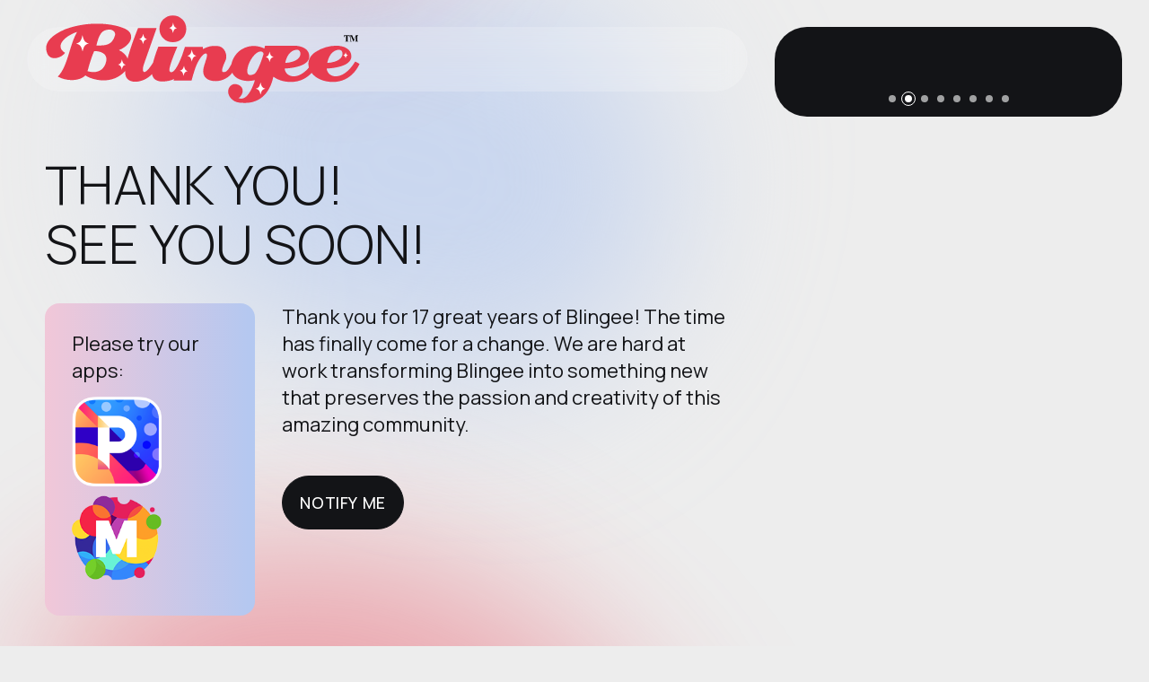

--- FILE ---
content_type: text/css
request_url: https://blingee.com/css/main.css
body_size: 9782
content:
/*! ------------------------------------------------
 * Project Name: Emeric - Coming Soon and Portfolio Template
 * Project Description: Emeric - clean and functional coming soon and portfolio template to kick-start your project
 * Tags: mix_design, coming soon, under construction, template, landing page, portfolio, one page, responsive, html5, css3, creative, clean, agency, personal page
 * Version: 1.0.1
 * Build Date: September 2023
 * Last Update: January 2024
 * This product is available exclusively on Themeforest
 * Author: mix_design
 * Author URI: https://themeforest.net/user/mix_design */
/*! File name: main.css
 * ------------------------------------------------
 *
 * ------------------------------------------------
 * Table of Contents
 * ------------------------------------------------
 *  1. Template Backgrounds
 *  2. Fonts
 *  3. Base CSS Styles
 *  4. Transitions
 *  5. Typography
 *  6. Buttons & Controls
 *  7. Forms and Forms Reply Groups
 *  8. Animated Backgrounds
 *  9. Header
 *  11. Main Section
 *  12. Menu
 *  13. Socials
 *  14. Countdown
 *  15. Swiper Slider
 *  16. Popup Dialogs
 *  17. Inner Sections
 *  18. Skillbars
 *  19. Showreel
 *  20. Contact Data
 *  21. Marquee
 *  22. Gallery
 * ------------------------------------------------
 * Table of Contents End
 * ------------------------------------------------ */
/* ------------------------------------------------*/
/* Template Backgrounds Start */
/* ------------------------------------------------*/
@import url("https://fonts.googleapis.com/css2?family=Manrope:wght@200;300;400;500;600;700;800&display=swap");
.media-image-1 {
  background-image: url("https://dummyimage.com/1000x1500/4d4d4d/636363");
}

.media-image-2 {
  background-image: url("https://dummyimage.com/1000x1500/4d4d4d/636363");
}

.media-image-3 {
  background-image: url("https://dummyimage.com/1000x1500/4d4d4d/636363");
}

.split-slide-1 {
  background-image: url("https://dummyimage.com/1000x1500/4d4d4d/636363");
}

.split-slide-2 {
  background-image: url("https://dummyimage.com/1000x1500/4d4d4d/636363");
}

.split-slide-3 {
  background-image: url("https://dummyimage.com/1000x1500/4d4d4d/636363");
}

.split-slide-4 {
  background-image: url("https://dummyimage.com/1000x1500/4d4d4d/636363");
}

.menu-image-1 {
  background-image: url("https://dummyimage.com/1000x1500/4d4d4d/636363");
}

.innermedia-image-1 {
  background-image: url("https://dummyimage.com/1000x1500/4d4d4d/636363p");
}

.innermedia-image-2 {
  background-image: url("https://dummyimage.com/1000x1500/4d4d4d/636363");
}

.innermedia-image-3 {
  background-image: url("https://dummyimage.com/1000x1500/4d4d4d/636363");
}

.showreel-image-1 {
  background-image: url("https://dummyimage.com/1400x700/4d4d4d/636363");
}

.card-image-1 {
  background-image: url("../img/features/1.webp");
}

.card-image-2 {
  background-image: url("../img/features/2.webp");
}

.card-image-3 {
  background-image: url("../img/features/3.webp");
}

.card-image-4 {
  background-image: url("../img/features/4.webp");
}

.contactdata-image-1 {
  background-image: url("../img/svg/icon-contact-bg-1.svg");
}

.contactdata-image-2 {
  background-image: url("../img/svg/icon-contact-bg-2.svg");
}

.contactdata-image-3 {
  background-image: url("../img/svg/icon-contact-bg-3.svg");
}

/* ------------------------------------------------*/
/* Template Backgrounds End */
/* ------------------------------------------------*/
/* ------------------------------------------------*/
/* Fonts Start */
/* ------------------------------------------------*/
/* ------------------------------------------------*/
/* Fonts End */
/* ------------------------------------------------*/
/* ------------------------------------------------*/
/* Base CSS Styles Start */
/* ------------------------------------------------*/
*, *::before, *::after {
  -webkit-box-sizing: border-box;
     -moz-box-sizing: border-box;
          box-sizing: border-box;
}

button:active, button:focus {
  outline: none !important;
}

button::-moz-focus-inner {
  border: 0 !important;
}

input::-moz-focus-inner {
  border: 0 !important;
}

::-moz-selection {
  background-color: #8fa0c1;
  color: #131417;
  text-shadow: none;
}

::selection {
  background-color: #8fa0c1;
  color: #131417;
  text-shadow: none;
}

::-webkit-scrollbar {
  display: none;
  width: 5px;
  background: rgba(255, 255, 255, 0);
  border-radius: 10px;
}
@media only screen and (min-width: 768px) {
  ::-webkit-scrollbar {
    display: block;
  }
}

::-webkit-scrollbar-track {
  border-radius: 20px;
  background-color: rgba(0, 0, 0, 0);
  padding-top: 3rem;
}

::-webkit-scrollbar-thumb {
  background-color: #eaa2b7;
  background: -webkit-gradient(linear, left top, left bottom, from(#f0becd), to(#b3c8f1));
  background: linear-gradient(to bottom, #f0becd 0%, #b3c8f1 100%);
  border-radius: 10px;
}

html,
body {
  width: 100%;
  height: 100%;
  overflow: hidden;
}

html {
  font-family: sans-serif;
  font-size: 62.5%;
  -webkit-font-smoothing: antialiased;
  -moz-osx-font-smoothing: grayscale;
}

body {
  position: relative;
  min-width: 320px;
  overflow-x: hidden !important;
  font: normal 400 3rem/1.4 "Manrope", sans-serif;
  text-rendering: optimizeLegibility;
  background-color: #ededed;
  color: #131417;
}

section {
  position: relative;
  min-width: 320px;
}

a {
  text-decoration: none;
  outline: 0;
  -webkit-tap-highlight-color: rgba(0, 0, 0, 0);
  -webkit-transition: all 0.6s ease-in-out;
  -moz-transition: all 0.6s ease-in-out;
  transition: all 0.6s ease-in-out;
}

img {
  display: block;
  width: 100%;
  height: auto;
}

.blur {
  position: absolute;
  z-index: 1;
  -moz-border-radius: 900px;
       border-radius: 900px;
  -webkit-filter: blur(clamp(40px, 7vw, 90px));
          filter: blur(clamp(40px, 7vw, 90px));
}
.blur:nth-of-type(1) {
  background: rgba(232, 60, 80, 0.4);
  height: clamp(400px, 70vw, 70vw);
  width: -moz-calc(clamp(400px, 70vw, 70vw) * 1.1);
  width: calc(clamp(400px, 70vw, 70vw) * 1.1);
  top: 60vh;
  left: 5vw;
}
.blur:nth-of-type(2) {
  background: rgba(179, 200, 241, 0.6);
  height: clamp(300px, 46vw, 46vw);
  width: -moz-calc(clamp(300px, 46vw, 46vw) * 0.75);
  width: calc(clamp(300px, 46vw, 46vw) * 0.75);
  top: 30vh;
  right: 30vw;
}
.blur:nth-of-type(3) {
  background: rgba(232, 60, 80, 0.4);
  height: clamp(100px, 20vw, 20vw);
  width: -moz-calc(clamp(100px, 20vw, 20vw) * 2);
  width: calc(clamp(100px, 20vw, 20vw) * 2);
  top: -10vh;
  left: -10vw;
}

.overflow-hidden {
  overflow: hidden !important;
}

.fullheight {
  position: relative;
  height: auto;
}
@media only screen and (min-width: 992px) {
  .fullheight {
    height: 100%;
  }
}

.fullheight-mobile {
  position: relative;
  height: 100%;
}

.fullscreen-bg {
  position: absolute;
  top: 0;
  left: 0;
  width: 100%;
  height: 100%;
  background-color: #ededed;
}

.color-layer {
  position: absolute;
  top: 0;
  left: 0;
  width: 100%;
  height: 100%;
}

.layer-dark-03 {
  background-color: rgba(0, 0, 0, 0.3);
}

.layer-dark-06 {
  background-color: rgba(0, 0, 0, 0.6);
}

.border-radius-l {
  -moz-border-radius: 3.1rem;
       border-radius: 3.1rem;
}
@media only screen and (min-width: 768px) {
  .border-radius-l {
    -moz-border-radius: 3.6rem;
         border-radius: 3.6rem;
  }
}
@media only screen and (min-width: 1400px) {
  .border-radius-l {
    -moz-border-radius: 4.6rem;
         border-radius: 4.6rem;
  }
}

.border-radius-m {
  -moz-border-radius: 3.2rem;
       border-radius: 3.2rem;
}

.border-radius-s {
  -moz-border-radius: 1.6rem;
       border-radius: 1.6rem;
}

.fullwidth-container {
  position: relative;
  width: 100%;
  height: 350px;
}
@media only screen and (min-width: 576px) {
  .fullwidth-container {
    height: 350px;
  }
}
@media only screen and (min-width: 992px) {
  .fullwidth-container {
    height: 450px;
  }
}
@media only screen and (min-width: 1400px) {
  .fullwidth-container {
    height: 600px;
  }
}

/* ------------------------------------------------*/
/* Base CSS Styles End */
/* ------------------------------------------------*/
/* ------------------------------------------------*/
/* Transitions Start */
/* ------------------------------------------------*/
body .header {
  opacity: 0;
  -webkit-transition: opacity 0.5s ease-in;
  -moz-transition: opacity 0.5s ease-in;
  transition: opacity 0.5s ease-in;
}
body.loaded .header {
  opacity: 1;
}

.main .headline__title,
.main .headline__countdown,
.main .headline__btnholder {
  opacity: 0;
  -webkit-transform: translateX(3rem);
     -moz-transform: translateX(3rem);
      -ms-transform: translateX(3rem);
          transform: translateX(3rem);
}
.main .media__content {
  opacity: 0;
}
.main .media__countdown {
  opacity: 0;
}
.main.animate-in .headline__title,
.main.animate-in .headline__countdown,
.main.animate-in .headline__btnholder {
  opacity: 1;
  -webkit-transform: translateX(0);
     -moz-transform: translateX(0);
      -ms-transform: translateX(0);
          transform: translateX(0);
}
.main.animate-in .headline__title,
.main.animate-in .headline__countdown {
  -webkit-transition: opacity 0.5s 0.3s, -webkit-transform 0.5s 0.3s cubic-bezier(0.06, 0.71, 0.71, 1.25);
  transition: opacity 0.5s 0.3s, -webkit-transform 0.5s 0.3s cubic-bezier(0.06, 0.71, 0.71, 1.25);
  -moz-transition: opacity 0.5s 0.3s, transform 0.5s 0.3s cubic-bezier(0.06, 0.71, 0.71, 1.25), -moz-transform 0.5s 0.3s cubic-bezier(0.06, 0.71, 0.71, 1.25);
  transition: opacity 0.5s 0.3s, transform 0.5s 0.3s cubic-bezier(0.06, 0.71, 0.71, 1.25);
  transition: opacity 0.5s 0.3s, transform 0.5s 0.3s cubic-bezier(0.06, 0.71, 0.71, 1.25), -webkit-transform 0.5s 0.3s cubic-bezier(0.06, 0.71, 0.71, 1.25), -moz-transform 0.5s 0.3s cubic-bezier(0.06, 0.71, 0.71, 1.25);
}
.main.animate-in .headline__btnholder {
  -webkit-transition: opacity 0.5s 0.4s, -webkit-transform 0.5s 0.4s cubic-bezier(0.06, 0.71, 0.71, 1.25);
  transition: opacity 0.5s 0.4s, -webkit-transform 0.5s 0.4s cubic-bezier(0.06, 0.71, 0.71, 1.25);
  -moz-transition: opacity 0.5s 0.4s, transform 0.5s 0.4s cubic-bezier(0.06, 0.71, 0.71, 1.25), -moz-transform 0.5s 0.4s cubic-bezier(0.06, 0.71, 0.71, 1.25);
  transition: opacity 0.5s 0.4s, transform 0.5s 0.4s cubic-bezier(0.06, 0.71, 0.71, 1.25);
  transition: opacity 0.5s 0.4s, transform 0.5s 0.4s cubic-bezier(0.06, 0.71, 0.71, 1.25), -webkit-transform 0.5s 0.4s cubic-bezier(0.06, 0.71, 0.71, 1.25), -moz-transform 0.5s 0.4s cubic-bezier(0.06, 0.71, 0.71, 1.25);
}
.main.animate-in .media__content {
  opacity: 1;
  -webkit-transform: translateY(0);
     -moz-transform: translateY(0);
      -ms-transform: translateY(0);
          transform: translateY(0);
  -webkit-transition: opacity 0.5s 0s, -webkit-transform 0.5s 0s ease-in-out;
  transition: opacity 0.5s 0s, -webkit-transform 0.5s 0s ease-in-out;
  -moz-transition: opacity 0.5s 0s, transform 0.5s 0s ease-in-out, -moz-transform 0.5s 0s ease-in-out;
  transition: opacity 0.5s 0s, transform 0.5s 0s ease-in-out;
  transition: opacity 0.5s 0s, transform 0.5s 0s ease-in-out, -webkit-transform 0.5s 0s ease-in-out, -moz-transform 0.5s 0s ease-in-out;
}
.main.animate-in .media__countdown {
  opacity: 1;
  -webkit-transition: opacity 0.5s 0.65s;
  -moz-transition: opacity 0.5s 0.65s;
  transition: opacity 0.5s 0.65s;
}
.main.animate-out {
  opacity: 0;
  visibility: hidden;
  -webkit-transition: all 0.5s ease-in-out;
  -moz-transition: all 0.5s ease-in-out;
  transition: all 0.5s ease-in-out;
}

.header .header__content,
.header .header__buttons {
  -webkit-transition: background-color 0.3s ease-in-out;
  -moz-transition: background-color 0.3s ease-in-out;
  transition: background-color 0.3s ease-in-out;
}
.header.blurred .header__content {
  -webkit-backdrop-filter: blur(14px);
          backdrop-filter: blur(14px);
  background-color: rgba(255, 255, 255, 0.2);
}
.header.inner-is-visible .header__buttons {
  -webkit-backdrop-filter: none;
          backdrop-filter: none;
  background-color: transparent;
}
@media only screen and (min-width: 992px) {
  .header.blurred .header__content {
    -webkit-backdrop-filter: none;
            backdrop-filter: none;
    background-color: transparent;
  }
  .header.blurred .header__buttons {
    -webkit-backdrop-filter: blur(14px);
            backdrop-filter: blur(14px);
    background-color: rgba(255, 255, 255, 0.2);
  }
  .header.inner-is-visible .header__buttons {
    -webkit-backdrop-filter: blur(14px);
            backdrop-filter: blur(14px);
    background-color: rgba(255, 255, 255, 0.2);
  }
}

.menu {
  opacity: 0;
  visibility: hidden;
}
.menu .media__content {
  opacity: 0;
}
.menu .navigation li {
  opacity: 0;
  -webkit-transform: translate(0, 1rem);
     -moz-transform: translate(0, 1rem);
      -ms-transform: translate(0, 1rem);
          transform: translate(0, 1rem);
}
.menu .menudata__contact {
  opacity: 0;
}
.menu.animate-in {
  opacity: 1;
  visibility: visible;
}
.menu.animate-in .media__content {
  opacity: 1;
  -webkit-transition: opacity 0.3s 0s ease-in-out;
  -moz-transition: opacity 0.3s 0s ease-in-out;
  transition: opacity 0.3s 0s ease-in-out;
}
.menu.animate-in .navigation li {
  opacity: 1;
  -webkit-transform: translate(0, 0);
     -moz-transform: translate(0, 0);
      -ms-transform: translate(0, 0);
          transform: translate(0, 0);
}
.menu.animate-in .navigation li:nth-of-type(1) {
  -webkit-transition: opacity 0.2s 0.3s, -webkit-transform 0.2s 0.3s cubic-bezier(0.06, 0.71, 0.71, 1.25);
  transition: opacity 0.2s 0.3s, -webkit-transform 0.2s 0.3s cubic-bezier(0.06, 0.71, 0.71, 1.25);
  -moz-transition: opacity 0.2s 0.3s, transform 0.2s 0.3s cubic-bezier(0.06, 0.71, 0.71, 1.25), -moz-transform 0.2s 0.3s cubic-bezier(0.06, 0.71, 0.71, 1.25);
  transition: opacity 0.2s 0.3s, transform 0.2s 0.3s cubic-bezier(0.06, 0.71, 0.71, 1.25);
  transition: opacity 0.2s 0.3s, transform 0.2s 0.3s cubic-bezier(0.06, 0.71, 0.71, 1.25), -webkit-transform 0.2s 0.3s cubic-bezier(0.06, 0.71, 0.71, 1.25), -moz-transform 0.2s 0.3s cubic-bezier(0.06, 0.71, 0.71, 1.25);
}
.menu.animate-in .navigation li:nth-of-type(2) {
  -webkit-transition: opacity 0.2s 0.4s, -webkit-transform 0.2s 0.4s cubic-bezier(0.06, 0.71, 0.71, 1.25);
  transition: opacity 0.2s 0.4s, -webkit-transform 0.2s 0.4s cubic-bezier(0.06, 0.71, 0.71, 1.25);
  -moz-transition: opacity 0.2s 0.4s, transform 0.2s 0.4s cubic-bezier(0.06, 0.71, 0.71, 1.25), -moz-transform 0.2s 0.4s cubic-bezier(0.06, 0.71, 0.71, 1.25);
  transition: opacity 0.2s 0.4s, transform 0.2s 0.4s cubic-bezier(0.06, 0.71, 0.71, 1.25);
  transition: opacity 0.2s 0.4s, transform 0.2s 0.4s cubic-bezier(0.06, 0.71, 0.71, 1.25), -webkit-transform 0.2s 0.4s cubic-bezier(0.06, 0.71, 0.71, 1.25), -moz-transform 0.2s 0.4s cubic-bezier(0.06, 0.71, 0.71, 1.25);
}
.menu.animate-in .navigation li:nth-of-type(3) {
  -webkit-transition: opacity 0.2s 0.5s, -webkit-transform 0.2s 0.5s cubic-bezier(0.06, 0.71, 0.71, 1.25);
  transition: opacity 0.2s 0.5s, -webkit-transform 0.2s 0.5s cubic-bezier(0.06, 0.71, 0.71, 1.25);
  -moz-transition: opacity 0.2s 0.5s, transform 0.2s 0.5s cubic-bezier(0.06, 0.71, 0.71, 1.25), -moz-transform 0.2s 0.5s cubic-bezier(0.06, 0.71, 0.71, 1.25);
  transition: opacity 0.2s 0.5s, transform 0.2s 0.5s cubic-bezier(0.06, 0.71, 0.71, 1.25);
  transition: opacity 0.2s 0.5s, transform 0.2s 0.5s cubic-bezier(0.06, 0.71, 0.71, 1.25), -webkit-transform 0.2s 0.5s cubic-bezier(0.06, 0.71, 0.71, 1.25), -moz-transform 0.2s 0.5s cubic-bezier(0.06, 0.71, 0.71, 1.25);
}
.menu.animate-in .navigation li:nth-of-type(4) {
  -webkit-transition: opacity 0.2s 0.6s, -webkit-transform 0.2s 0.6s cubic-bezier(0.06, 0.71, 0.71, 1.25);
  transition: opacity 0.2s 0.6s, -webkit-transform 0.2s 0.6s cubic-bezier(0.06, 0.71, 0.71, 1.25);
  -moz-transition: opacity 0.2s 0.6s, transform 0.2s 0.6s cubic-bezier(0.06, 0.71, 0.71, 1.25), -moz-transform 0.2s 0.6s cubic-bezier(0.06, 0.71, 0.71, 1.25);
  transition: opacity 0.2s 0.6s, transform 0.2s 0.6s cubic-bezier(0.06, 0.71, 0.71, 1.25);
  transition: opacity 0.2s 0.6s, transform 0.2s 0.6s cubic-bezier(0.06, 0.71, 0.71, 1.25), -webkit-transform 0.2s 0.6s cubic-bezier(0.06, 0.71, 0.71, 1.25), -moz-transform 0.2s 0.6s cubic-bezier(0.06, 0.71, 0.71, 1.25);
}
.menu.animate-in .menudata__contact {
  opacity: 1;
  -webkit-transition: opacity 0.5s 0.8s;
  -moz-transition: opacity 0.5s 0.8s;
  transition: opacity 0.5s 0.8s;
}
.menu.animate-out {
  opacity: 0;
  visibility: hidden;
  -webkit-transition: all 0.5s ease-in-out;
  -moz-transition: all 0.5s ease-in-out;
  transition: all 0.5s ease-in-out;
}

.inner {
  opacity: 0;
  visibility: hidden;
}
.inner .innerdata__blocks {
  opacity: 0;
  -webkit-transform: translate(0, 1rem);
     -moz-transform: translate(0, 1rem);
      -ms-transform: translate(0, 1rem);
          transform: translate(0, 1rem);
}
.inner .innermedia__content {
  opacity: 0;
}
.inner.animate-in {
  opacity: 1;
  visibility: visible;
}
.inner.animate-in .innerdata__blocks {
  opacity: 1;
  -webkit-transform: translate(0, 0);
     -moz-transform: translate(0, 0);
      -ms-transform: translate(0, 0);
          transform: translate(0, 0);
  -webkit-transition: opacity 0.5s 0.5s, -webkit-transform 0.5s 0.5s ease-in-out;
  transition: opacity 0.5s 0.5s, -webkit-transform 0.5s 0.5s ease-in-out;
  -moz-transition: opacity 0.5s 0.5s, transform 0.5s 0.5s ease-in-out, -moz-transform 0.5s 0.5s ease-in-out;
  transition: opacity 0.5s 0.5s, transform 0.5s 0.5s ease-in-out;
  transition: opacity 0.5s 0.5s, transform 0.5s 0.5s ease-in-out, -webkit-transform 0.5s 0.5s ease-in-out, -moz-transform 0.5s 0.5s ease-in-out;
}
.inner.animate-in .innermedia__content {
  opacity: 1;
  -webkit-transition: opacity 0.5s 0s ease-in-out;
  -moz-transition: opacity 0.5s 0s ease-in-out;
  transition: opacity 0.5s 0s ease-in-out;
}
.inner.animate-out {
  opacity: 0;
  visibility: hidden;
  -webkit-transition: all 0.5s ease-in-out;
  -moz-transition: all 0.5s ease-in-out;
  transition: all 0.5s ease-in-out;
}

.popup {
  opacity: 0;
  visibility: hidden;
  -webkit-transition: visibility 0s 0s, opacity 0.5s 0s;
  -moz-transition: visibility 0s 0s, opacity 0.5s 0s;
  transition: visibility 0s 0s, opacity 0.5s 0s;
}
.popup .popup__content {
  opacity: 0;
  -webkit-transform: translateY(30px);
     -moz-transform: translateY(30px);
      -ms-transform: translateY(30px);
          transform: translateY(30px);
  -webkit-transition: opacity 0.3s 0.5s, -webkit-transform 0.5s 0.5s cubic-bezier(0.23, 0.65, 0.74, 1.09);
  transition: opacity 0.3s 0.5s, -webkit-transform 0.5s 0.5s cubic-bezier(0.23, 0.65, 0.74, 1.09);
  -moz-transition: opacity 0.3s 0.5s, transform 0.5s 0.5s cubic-bezier(0.23, 0.65, 0.74, 1.09), -moz-transform 0.5s 0.5s cubic-bezier(0.23, 0.65, 0.74, 1.09);
  transition: opacity 0.3s 0.5s, transform 0.5s 0.5s cubic-bezier(0.23, 0.65, 0.74, 1.09);
  transition: opacity 0.3s 0.5s, transform 0.5s 0.5s cubic-bezier(0.23, 0.65, 0.74, 1.09), -webkit-transform 0.5s 0.5s cubic-bezier(0.23, 0.65, 0.74, 1.09), -moz-transform 0.5s 0.5s cubic-bezier(0.23, 0.65, 0.74, 1.09);
}
.popup.animate-in {
  opacity: 1;
  visibility: visible;
}
.popup.animate-in .popup__content {
  opacity: 1;
  -webkit-transform: translateY(0);
     -moz-transform: translateY(0);
      -ms-transform: translateY(0);
          transform: translateY(0);
}
.popup.animate-out {
  opacity: 0;
  visibility: hidden;
  -webkit-transition: opacity 0.6s 0.5s, visibility 0s 1.1s;
  -moz-transition: opacity 0.6s 0.5s, visibility 0s 1.1s;
  transition: opacity 0.6s 0.5s, visibility 0s 1.1s;
}
.popup.animate-out .popup__content {
  opacity: 0;
  -webkit-transform: translateY(-50px);
     -moz-transform: translateY(-50px);
      -ms-transform: translateY(-50px);
          transform: translateY(-50px);
  -webkit-transition: opacity 0.3s 0s, -webkit-transform 0.5s 0s cubic-bezier(0.23, 0.65, 0.74, 1.09);
  transition: opacity 0.3s 0s, -webkit-transform 0.5s 0s cubic-bezier(0.23, 0.65, 0.74, 1.09);
  -moz-transition: opacity 0.3s 0s, transform 0.5s 0s cubic-bezier(0.23, 0.65, 0.74, 1.09), -moz-transform 0.5s 0s cubic-bezier(0.23, 0.65, 0.74, 1.09);
  transition: opacity 0.3s 0s, transform 0.5s 0s cubic-bezier(0.23, 0.65, 0.74, 1.09);
  transition: opacity 0.3s 0s, transform 0.5s 0s cubic-bezier(0.23, 0.65, 0.74, 1.09), -webkit-transform 0.5s 0s cubic-bezier(0.23, 0.65, 0.74, 1.09), -moz-transform 0.5s 0s cubic-bezier(0.23, 0.65, 0.74, 1.09);
}

.popup-close {
  opacity: 0;
  -webkit-transition: color 0.3s, opacity 0.3s cubic-bezier(0.23, 0.65, 0.74, 1.09);
  -moz-transition: color 0.3s, opacity 0.3s cubic-bezier(0.23, 0.65, 0.74, 1.09);
  transition: color 0.3s, opacity 0.3s cubic-bezier(0.23, 0.65, 0.74, 1.09);
}
.popup-close.fade-in {
  opacity: 1;
}

/* ------------------------------------------------*/
/* Transitions End */
/* ------------------------------------------------*/
/* ------------------------------------------------*/
/* Typography Start */
/* ------------------------------------------------*/
h1 {
  font: normal 300 5rem/1.1 "Manrope", sans-serif;
  text-transform: uppercase;
  color: #131417;
}
@media only screen and (min-width: 768px) {
  h1 {
    font-size: 6rem;
  }
}
@media only screen and (min-width: 1200px) {
  h1 {
    font-size: 7.8rem;
  }
}
@media only screen and (min-width: 1400px) {
  h1 {
    font-size: 10rem;
  }
}

h2 {
  font: normal 300 4rem/1.1 "Manrope", sans-serif;
  text-transform: uppercase;
  color: #131417;
}
@media only screen and (min-width: 768px) {
  h2 {
    font-size: 5rem;
  }
}
@media only screen and (min-width: 1200px) {
  h2 {
    font-size: 6rem;
  }
}
@media only screen and (min-width: 1400px) {
  h2 {
    font-size: 8.4rem;
  }
}

h3 {
  font: normal 300 3.4rem/1.1 "Manrope", sans-serif;
  letter-spacing: 0.1rem;
  text-transform: uppercase;
  color: #131417;
  margin-bottom: 1.8rem;
}
@media only screen and (min-width: 768px) {
  h3 {
    font-size: 4rem;
    margin-bottom: 2.4rem;
  }
}
@media only screen and (min-width: 1400px) {
  h3 {
    font-size: 6rem;
  }
}

h4 {
  font: normal 400 2.8rem/1.1 "Manrope", sans-serif;
  letter-spacing: 0.1rem;
  text-transform: uppercase;
  color: #131417;
}
@media only screen and (min-width: 1400px) {
  h4 {
    font-size: 3.4rem;
  }
}

.card__title h4 {
  margin-bottom: 1rem;
}
@media only screen and (min-width: 1400px) {
  .card__title {
    margin-bottom: 1.4rem;
  }
}

h5 {
  font: normal 400 2.6rem/1.1 "Manrope", sans-serif;
  letter-spacing: 0.1rem;
  text-transform: uppercase;
  color: #131417;
}
@media only screen and (min-width: 1400px) {
  h5 {
    font-size: 3rem;
    font-weight: 400;
  }
}

.opposite {
  font-weight: 300;
  color: #ced8ef;
}

p {
  font: normal 400 2.2rem/1.4 "Manrope", sans-serif;
  color: #131417;
}
p span {
  font-weight: 700;
}
p.small {
  font: normal 400 1.8rem/1.4 "Manrope", sans-serif;
  color: #131417;
}
p.small a {
  font: normal 400 1.8rem/1.4 "Manrope", sans-serif;
  color: #131417;
}
p.additional-text {
  font: normal 500 1.6rem/1.4 "Manrope", sans-serif;
  text-transform: uppercase;
  letter-spacing: 0.06rem;
  color: #484d54;
}
p.additional-text a {
  font: normal 500 1.6rem/1.4 "Manrope", sans-serif;
  text-transform: uppercase;
  letter-spacing: 0.06rem;
  color: #484d54;
}
p.light {
  font-weight: 300;
  color: #ced8ef;
}
@media only screen and (min-width: 1400px) {
  p {
    font-size: 3rem;
  }
}

.block__text {
  margin-bottom: 4rem;
}

.text-link {
  color: inherit;
  color: #131417;
  text-decoration: none;
  background: -webkit-gradient(linear, left top, right top, from(rgba(72, 77, 84, 0.5)), to(rgba(72, 77, 84, 0.5))), -webkit-gradient(linear, left top, right top, from(#131417), to(#131417));
  background: -moz-linear-gradient(left, rgba(72, 77, 84, 0.5), rgba(72, 77, 84, 0.5)), -moz-linear-gradient(left, #131417, #131417);
  background: linear-gradient(to right, rgba(72, 77, 84, 0.5), rgba(72, 77, 84, 0.5)), linear-gradient(to right, #131417, #131417);
  -moz-background-size: 100% 1px, 0 1px;
       background-size: 100% 1px, 0 1px;
  background-position: 100% 100%, 0 100%;
  background-repeat: no-repeat;
  -webkit-transition: background-size 400ms, color 300ms;
  -moz-transition: background-size 400ms, color 300ms, -moz-background-size 400ms;
  transition: background-size 400ms, color 300ms;
  transition: background-size 400ms, color 300ms, -moz-background-size 400ms;
}
.no-touch .text-link:hover {
  color: #131417;
  -moz-background-size: 0 1px, 100% 1px;
       background-size: 0 1px, 100% 1px;
}

.contact-link {
  color: inherit;
  text-decoration: none;
  background: -webkit-gradient(linear, left top, right top, from(rgba(19, 20, 23, 0)), to(rgba(19, 20, 23, 0))), -webkit-gradient(linear, left top, right top, from(#131417), to(#131417));
  background: -moz-linear-gradient(left, rgba(19, 20, 23, 0), rgba(19, 20, 23, 0)), -moz-linear-gradient(left, #131417, #131417);
  background: linear-gradient(to right, rgba(19, 20, 23, 0), rgba(19, 20, 23, 0)), linear-gradient(to right, #131417, #131417);
  -moz-background-size: 100% 1px, 0 1px;
       background-size: 100% 1px, 0 1px;
  background-position: 100% 100%, 0 100%;
  background-repeat: no-repeat;
  -webkit-transition: background-size 400ms, color 300ms;
  -moz-transition: background-size 400ms, color 300ms, -moz-background-size 400ms;
  transition: background-size 400ms, color 300ms;
  transition: background-size 400ms, color 300ms, -moz-background-size 400ms;
}
.no-touch .contact-link:hover {
  -moz-background-size: 0 1px, 100% 1px;
       background-size: 0 1px, 100% 1px;
}

.rounded-tag {
  display: inline-block;
  height: 3.2rem;
  padding: 0 1rem;
  margin: 0.5rem 1rem 0.5rem 0;
  font: normal 500 1.5rem/3.1rem "Manrope", sans-serif;
  text-transform: uppercase;
  letter-spacing: 0.06rem;
  color: #131417;
  border: 1px solid #131417;
  white-space: nowrap;
  -moz-border-radius: 1.6rem;
       border-radius: 1.6rem;
}
.rounded-tag.opposite {
  font-weight: 400;
  color: #ced8ef;
  border: 1px solid #ededed;
}

.menudata__title {
  font: normal 700 1.5rem/1.1 "Manrope", sans-serif;
  text-transform: uppercase;
  letter-spacing: 0.06rem;
  color: #131417;
  margin-bottom: 0.4rem;
}

.menudata__text {
  font: normal 400 1.5rem/1.1 "Manrope", sans-serif;
  text-transform: uppercase;
  letter-spacing: 0.06rem;
  color: #131417;
}

.popup-title__title {
  font: normal 400 3.4rem/1.1 "Manrope", sans-serif;
  text-transform: uppercase;
  color: #131417;
  margin-bottom: 1.8rem;
}
.popup-title__title.opposite {
  font-weight: 300;
  color: #ffffff;
}
@media only screen and (min-width: 768px) {
  .popup-title__title {
    font-size: 5rem;
    margin-bottom: 2.4rem;
  }
}

.popup-title__text {
  font: normal 400 2.2rem/1.4 "Manrope", sans-serif;
  color: #131417;
}
.popup-title__text.opposite {
  font-weight: 300;
  color: #ced8ef;
}
@media only screen and (min-width: 1400px) {
  .popup-title__text {
    font-size: 3rem;
  }
}

/* ------------------------------------------------*/
/* Typography End */
/* ------------------------------------------------*/
/* ------------------------------------------------*/
/* Buttons & Controls Start */
/* ------------------------------------------------*/
.btn {
  position: relative;
  display: block;
  border: none;
  outline: 0;
  padding: 0;
  font: inherit;
  background-color: transparent;
  cursor: pointer;
  text-decoration: none;
  -webkit-user-select: none;
     -moz-user-select: none;
      -ms-user-select: none;
          user-select: none;
  text-align: center;
}
.btn em {
  display: block;
}
.btn .btn-title {
  display: block;
  position: relative;
  -webkit-transform: translateY(0);
     -moz-transform: translateY(0);
      -ms-transform: translateY(0);
          transform: translateY(0);
  -webkit-transition: -webkit-transform 0.3s cubic-bezier(0.23, 0.65, 0.74, 1.09);
  transition: -webkit-transform 0.3s cubic-bezier(0.23, 0.65, 0.74, 1.09);
  -moz-transition: transform 0.3s cubic-bezier(0.23, 0.65, 0.74, 1.09), -moz-transform 0.3s cubic-bezier(0.23, 0.65, 0.74, 1.09);
  transition: transform 0.3s cubic-bezier(0.23, 0.65, 0.74, 1.09);
  transition: transform 0.3s cubic-bezier(0.23, 0.65, 0.74, 1.09), -webkit-transform 0.3s cubic-bezier(0.23, 0.65, 0.74, 1.09), -moz-transform 0.3s cubic-bezier(0.23, 0.65, 0.74, 1.09);
}
.btn .btn-hover {
  display: block;
  position: absolute;
  top: 0;
  left: 0;
  width: 100%;
  -webkit-transform: translateY(100%);
     -moz-transform: translateY(100%);
      -ms-transform: translateY(100%);
          transform: translateY(100%);
  -webkit-transition: -webkit-transform 0.3s cubic-bezier(0.23, 0.65, 0.74, 1.09);
  transition: -webkit-transform 0.3s cubic-bezier(0.23, 0.65, 0.74, 1.09);
  -moz-transition: transform 0.3s cubic-bezier(0.23, 0.65, 0.74, 1.09), -moz-transform 0.3s cubic-bezier(0.23, 0.65, 0.74, 1.09);
  transition: transform 0.3s cubic-bezier(0.23, 0.65, 0.74, 1.09);
  transition: transform 0.3s cubic-bezier(0.23, 0.65, 0.74, 1.09), -webkit-transform 0.3s cubic-bezier(0.23, 0.65, 0.74, 1.09), -moz-transform 0.3s cubic-bezier(0.23, 0.65, 0.74, 1.09);
}
.no-touch .btn:hover .btn-title {
  -webkit-transform: translateY(-100%);
     -moz-transform: translateY(-100%);
      -ms-transform: translateY(-100%);
          transform: translateY(-100%);
}
.no-touch .btn:hover .btn-hover {
  -webkit-transform: translateY(0);
     -moz-transform: translateY(0);
      -ms-transform: translateY(0);
          transform: translateY(0);
}
.no-touch .btn:hover .btn__background {
  -webkit-transform: scale(1.04);
     -moz-transform: scale(1.04);
      -ms-transform: scale(1.04);
          transform: scale(1.04);
}
@media only screen and (min-width: 768px) {
  .btn {
    display: inline-block;
  }
}

.menu-trigger {
  height: 3.2rem;
  -moz-border-radius: 1.7rem;
       border-radius: 1.7rem;
  padding: 0 1rem;
  font: normal 700 1.5rem/3.2rem "Manrope", sans-serif;
  text-transform: uppercase;
  letter-spacing: 0.06rem;
  color: #131417;
  overflow: visible;
}
.menu-trigger em {
  display: block;
}
.no-touch .menu-trigger:hover .menu-trigger__background {
  -webkit-transform: scale(1.04);
     -moz-transform: scale(1.04);
      -ms-transform: scale(1.04);
          transform: scale(1.04);
}
.menu-trigger.menu-opened .menu-trigger__menu {
  opacity: 0;
}
.menu-trigger.menu-opened .menu-trigger__close {
  opacity: 1;
}

.menu-trigger__background {
  position: absolute;
  top: 0;
  left: 0;
  width: 100%;
  height: 100%;
  -moz-border-radius: 1.7rem;
       border-radius: 1.7rem;
  background-color: #ffffff;
  -webkit-transform: scale(1);
     -moz-transform: scale(1);
      -ms-transform: scale(1);
          transform: scale(1);
  -webkit-transition: -webkit-transform 0.3s cubic-bezier(0.23, 0.65, 0.74, 1.09);
  transition: -webkit-transform 0.3s cubic-bezier(0.23, 0.65, 0.74, 1.09);
  -moz-transition: transform 0.3s cubic-bezier(0.23, 0.65, 0.74, 1.09), -moz-transform 0.3s cubic-bezier(0.23, 0.65, 0.74, 1.09);
  transition: transform 0.3s cubic-bezier(0.23, 0.65, 0.74, 1.09);
  transition: transform 0.3s cubic-bezier(0.23, 0.65, 0.74, 1.09), -webkit-transform 0.3s cubic-bezier(0.23, 0.65, 0.74, 1.09), -moz-transform 0.3s cubic-bezier(0.23, 0.65, 0.74, 1.09);
}

.menu-trigger__menu {
  display: block;
  position: relative;
  overflow: hidden;
  -webkit-transition: opacity 0.3s ease-in-out;
  -moz-transition: opacity 0.3s ease-in-out;
  transition: opacity 0.3s ease-in-out;
}

.menu-trigger__close {
  display: block;
  position: absolute;
  top: 0;
  left: 50%;
  right: auto;
  -webkit-transform: translateX(-50%);
     -moz-transform: translateX(-50%);
      -ms-transform: translateX(-50%);
          transform: translateX(-50%);
  opacity: 0;
  overflow: hidden;
  -webkit-transition: opacity 0.3s ease-in-out;
  -moz-transition: opacity 0.3s ease-in-out;
  transition: opacity 0.3s ease-in-out;
}

.btn-l {
  height: 6rem;
  -moz-border-radius: 3.2rem;
       border-radius: 3.2rem;
  padding: 0 2rem;
  font: normal 500 1.8rem/5.8rem "Manrope", sans-serif;
  text-transform: uppercase;
  letter-spacing: 0.06rem;
}

.btn__background {
  position: absolute;
  top: 0;
  left: 0;
  width: 100%;
  height: 100%;
  -moz-border-radius: 3.2rem;
       border-radius: 3.2rem;
  background-color: #ffffff;
  -webkit-transform: scale(1);
     -moz-transform: scale(1);
      -ms-transform: scale(1);
          transform: scale(1);
  -webkit-transition: -webkit-transform 0.3s cubic-bezier(0.23, 0.65, 0.74, 1.09);
  transition: -webkit-transform 0.3s cubic-bezier(0.23, 0.65, 0.74, 1.09);
  -moz-transition: transform 0.3s cubic-bezier(0.23, 0.65, 0.74, 1.09), -moz-transform 0.3s cubic-bezier(0.23, 0.65, 0.74, 1.09);
  transition: transform 0.3s cubic-bezier(0.23, 0.65, 0.74, 1.09);
  transition: transform 0.3s cubic-bezier(0.23, 0.65, 0.74, 1.09), -webkit-transform 0.3s cubic-bezier(0.23, 0.65, 0.74, 1.09), -moz-transform 0.3s cubic-bezier(0.23, 0.65, 0.74, 1.09);
}
.btn__background.dark {
  background-color: #131417;
  border: 1px solid #131417;
}
.btn__background.dark-outline {
  background-color: transparent;
  border: 1px solid #131417;
}
.btn__background.medium-outline {
  background-color: transparent;
  border: 1px solid #494d56;
}
.btn__background.mute-outline {
  background-color: transparent;
  border: 1px solid rgba(108, 114, 117, 0.5);
}

.btn__text {
  display: block;
  position: relative;
  overflow: hidden;
}
.btn__text.light {
  font-weight: 500;
  color: #ffffff;
}
.btn__text.dark {
  font-weight: 700;
  color: #131417;
}
.btn__text.medium {
  color: #494d56;
}
.btn__text.mute {
  color: #6C7275;
}

.btn-s {
  height: 3.3rem;
  -moz-border-radius: 1.8rem;
       border-radius: 1.8rem;
  padding: 0 1.1rem;
  font: normal 600 1.5rem/3.2rem "Manrope", sans-serif;
  text-transform: uppercase;
  letter-spacing: 0.06rem;
}

.btn-s-text {
  font: normal 600 1.5rem/3.2rem "Manrope", sans-serif;
  text-transform: uppercase;
  letter-spacing: 0.06rem;
  color: #131417;
  overflow: hidden;
}

.btn-s-icon {
  width: 3.2rem;
  height: 3.2rem;
  -moz-border-radius: 50%;
       border-radius: 50%;
  padding: 0;
}
.btn-s-icon .btn-title,
.btn-s-icon .btn-hover {
  display: none;
}
@media only screen and (min-width: 768px) {
  .btn-s-icon {
    width: auto;
    -moz-border-radius: 1.6rem;
         border-radius: 1.6rem;
    padding: 0 1.1rem;
  }
  .btn-s-icon i {
    display: none;
  }
  .btn-s-icon .btn-title,
  .btn-s-icon .btn-hover {
    display: block;
  }
}

.inner-video-trigger {
  display: block;
  position: relative;
  width: 10rem;
  height: 10rem;
  -moz-border-radius: 50%;
       border-radius: 50%;
  background-color: #ffffff;
  -webkit-transform: scale(1);
     -moz-transform: scale(1);
      -ms-transform: scale(1);
          transform: scale(1);
  -webkit-transition: -webkit-transform 0.3s cubic-bezier(0.23, 0.65, 0.74, 1.09);
  transition: -webkit-transform 0.3s cubic-bezier(0.23, 0.65, 0.74, 1.09);
  -moz-transition: transform 0.3s cubic-bezier(0.23, 0.65, 0.74, 1.09), -moz-transform 0.3s cubic-bezier(0.23, 0.65, 0.74, 1.09);
  transition: transform 0.3s cubic-bezier(0.23, 0.65, 0.74, 1.09);
  transition: transform 0.3s cubic-bezier(0.23, 0.65, 0.74, 1.09), -webkit-transform 0.3s cubic-bezier(0.23, 0.65, 0.74, 1.09), -moz-transform 0.3s cubic-bezier(0.23, 0.65, 0.74, 1.09);
}
.inner-video-trigger span,
.inner-video-trigger i {
  display: block;
  height: 3.5rem;
}
.inner-video-trigger .btn-icon-anim {
  display: block;
  position: absolute;
  left: 50%;
  top: 50%;
  bottom: auto;
  right: auto;
  -webkit-transform: translateX(-50%) translateY(-50%);
     -moz-transform: translateX(-50%) translateY(-50%);
      -ms-transform: translateX(-50%) translateY(-50%);
          transform: translateX(-50%) translateY(-50%);
  width: 70%;
  text-align: center;
  padding-left: 1rem;
  overflow: hidden;
}
.no-touch .inner-video-trigger:hover {
  -webkit-transform: scale(1.03);
     -moz-transform: scale(1.03);
      -ms-transform: scale(1.03);
          transform: scale(1.03);
}
.no-touch .inner-video-trigger:hover i {
  -webkit-animation: 0.4s ease-in-out 0s 1 both slideOutLeft;
     -moz-animation: 0.4s ease-in-out 0s 1 both slideOutLeft;
          animation: 0.4s ease-in-out 0s 1 both slideOutLeft;
}

.btn-bottom {
  display: -webkit-box;
  display: -moz-box;
  display: -ms-flexbox;
  display: flex;
  -ms-flex-wrap: wrap;
      flex-wrap: wrap;
  -webkit-box-orient: horizontal;
  -webkit-box-direction: normal;
     -moz-box-orient: horizontal;
     -moz-box-direction: normal;
      -ms-flex-direction: row;
          flex-direction: row;
  -webkit-box-pack: start;
     -moz-box-pack: start;
      -ms-flex-pack: start;
          justify-content: flex-start;
  -webkit-box-align: center;
     -moz-box-align: center;
      -ms-flex-align: center;
          align-items: center;
}
.btn-bottom .circle {
  position: relative;
  width: 10rem;
  height: 10rem;
  -moz-border-radius: 50%;
       border-radius: 50%;
  border: 1px solid #494d56;
  background-color: transparent;
  overflow: hidden;
  -webkit-transform: scale(1);
     -moz-transform: scale(1);
      -ms-transform: scale(1);
          transform: scale(1);
  -webkit-transition: -webkit-transform 0.3s cubic-bezier(0.23, 0.65, 0.74, 1.09);
  transition: -webkit-transform 0.3s cubic-bezier(0.23, 0.65, 0.74, 1.09);
  -moz-transition: transform 0.3s cubic-bezier(0.23, 0.65, 0.74, 1.09), -moz-transform 0.3s cubic-bezier(0.23, 0.65, 0.74, 1.09);
  transition: transform 0.3s cubic-bezier(0.23, 0.65, 0.74, 1.09);
  transition: transform 0.3s cubic-bezier(0.23, 0.65, 0.74, 1.09), -webkit-transform 0.3s cubic-bezier(0.23, 0.65, 0.74, 1.09), -moz-transform 0.3s cubic-bezier(0.23, 0.65, 0.74, 1.09);
}
.btn-bottom .circle__icon {
  display: -webkit-box;
  display: -moz-box;
  display: -ms-flexbox;
  display: flex;
  position: absolute;
  left: 50%;
  top: 50%;
  bottom: auto;
  right: auto;
  -webkit-transform: translateX(-50%) translateY(-50%);
     -moz-transform: translateX(-50%) translateY(-50%);
      -ms-transform: translateX(-50%) translateY(-50%);
          transform: translateX(-50%) translateY(-50%);
  overflow: hidden;
}
.btn-bottom .circle__icon svg {
  display: block;
  position: relative;
}
.btn-bottom .caption {
  margin-left: 3rem;
  font: normal 600 1.5rem/3.1rem "Manrope", sans-serif;
  text-transform: uppercase;
  letter-spacing: 0.06rem;
  color: #494d56;
  -webkit-transition: colors 0.3s;
  -moz-transition: colors 0.3s;
  transition: colors 0.3s;
}
.no-touch .btn-bottom:hover .circle {
  -webkit-transform: scale(1.03);
     -moz-transform: scale(1.03);
      -ms-transform: scale(1.03);
          transform: scale(1.03);
}
.no-touch .btn-bottom:hover .caption {
  color: #131417;
}
.no-touch .btn-bottom.download:hover .circle__icon svg {
  -webkit-animation: 0.4s ease-in-out 0s 1 both slideOutCorner;
     -moz-animation: 0.4s ease-in-out 0s 1 both slideOutCorner;
          animation: 0.4s ease-in-out 0s 1 both slideOutCorner;
}
.no-touch .btn-bottom.more:hover .circle__icon svg {
  -webkit-animation: 0.4s ease-in-out 0s 1 both slideOutLeft;
     -moz-animation: 0.4s ease-in-out 0s 1 both slideOutLeft;
          animation: 0.4s ease-in-out 0s 1 both slideOutLeft;
}
.btn-bottom.play .circle__icon {
  padding-left: 1rem;
}
.no-touch .btn-bottom.play:hover .circle__icon svg {
  -webkit-animation: 0.4s ease-in-out 0s 1 both slideOutLeft;
     -moz-animation: 0.4s ease-in-out 0s 1 both slideOutLeft;
          animation: 0.4s ease-in-out 0s 1 both slideOutLeft;
}

@-webkit-keyframes slideOutLeft {
  0% {
    -webkit-transform: translateX(0);
            transform: translateX(0);
  }
  50% {
    -webkit-transform: translateX(100%);
            transform: translateX(100%);
  }
  51% {
    opacity: 0;
  }
  52% {
    -webkit-transform: translateX(-100%);
            transform: translateX(-100%);
    opacity: 0;
  }
  53% {
    opacity: 1;
  }
  100% {
    -webkit-transform: translateX(0);
            transform: translateX(0);
  }
}

@-moz-keyframes slideOutLeft {
  0% {
    -moz-transform: translateX(0);
         transform: translateX(0);
  }
  50% {
    -moz-transform: translateX(100%);
         transform: translateX(100%);
  }
  51% {
    opacity: 0;
  }
  52% {
    -moz-transform: translateX(-100%);
         transform: translateX(-100%);
    opacity: 0;
  }
  53% {
    opacity: 1;
  }
  100% {
    -moz-transform: translateX(0);
         transform: translateX(0);
  }
}

@keyframes slideOutLeft {
  0% {
    -webkit-transform: translateX(0);
       -moz-transform: translateX(0);
            transform: translateX(0);
  }
  50% {
    -webkit-transform: translateX(100%);
       -moz-transform: translateX(100%);
            transform: translateX(100%);
  }
  51% {
    opacity: 0;
  }
  52% {
    -webkit-transform: translateX(-100%);
       -moz-transform: translateX(-100%);
            transform: translateX(-100%);
    opacity: 0;
  }
  53% {
    opacity: 1;
  }
  100% {
    -webkit-transform: translateX(0);
       -moz-transform: translateX(0);
            transform: translateX(0);
  }
}
@-webkit-keyframes slideOutRight {
  0% {
    -webkit-transform: translateX(0);
            transform: translateX(0);
  }
  50% {
    -webkit-transform: translateX(-100%);
            transform: translateX(-100%);
  }
  51% {
    opacity: 0;
  }
  52% {
    -webkit-transform: translateX(100%);
            transform: translateX(100%);
    opacity: 0;
  }
  53% {
    opacity: 1;
  }
  100% {
    -webkit-transform: translateX(0);
            transform: translateX(0);
  }
}
@-moz-keyframes slideOutRight {
  0% {
    -moz-transform: translateX(0);
         transform: translateX(0);
  }
  50% {
    -moz-transform: translateX(-100%);
         transform: translateX(-100%);
  }
  51% {
    opacity: 0;
  }
  52% {
    -moz-transform: translateX(100%);
         transform: translateX(100%);
    opacity: 0;
  }
  53% {
    opacity: 1;
  }
  100% {
    -moz-transform: translateX(0);
         transform: translateX(0);
  }
}
@keyframes slideOutRight {
  0% {
    -webkit-transform: translateX(0);
       -moz-transform: translateX(0);
            transform: translateX(0);
  }
  50% {
    -webkit-transform: translateX(-100%);
       -moz-transform: translateX(-100%);
            transform: translateX(-100%);
  }
  51% {
    opacity: 0;
  }
  52% {
    -webkit-transform: translateX(100%);
       -moz-transform: translateX(100%);
            transform: translateX(100%);
    opacity: 0;
  }
  53% {
    opacity: 1;
  }
  100% {
    -webkit-transform: translateX(0);
       -moz-transform: translateX(0);
            transform: translateX(0);
  }
}
@-webkit-keyframes slideOutCorner {
  0% {
    -webkit-transform: translateX(0) translateY(0);
            transform: translateX(0) translateY(0);
  }
  50% {
    -webkit-transform: translateX(100%) translateY(100%);
            transform: translateX(100%) translateY(100%);
  }
  51% {
    opacity: 0;
  }
  52% {
    -webkit-transform: translateX(-100%) translateY(-100%);
            transform: translateX(-100%) translateY(-100%);
    opacity: 0;
  }
  53% {
    opacity: 1;
  }
  100% {
    -webkit-transform: translateX(0) translateY(0);
            transform: translateX(0) translateY(0);
  }
}
@-moz-keyframes slideOutCorner {
  0% {
    -moz-transform: translateX(0) translateY(0);
         transform: translateX(0) translateY(0);
  }
  50% {
    -moz-transform: translateX(100%) translateY(100%);
         transform: translateX(100%) translateY(100%);
  }
  51% {
    opacity: 0;
  }
  52% {
    -moz-transform: translateX(-100%) translateY(-100%);
         transform: translateX(-100%) translateY(-100%);
    opacity: 0;
  }
  53% {
    opacity: 1;
  }
  100% {
    -moz-transform: translateX(0) translateY(0);
         transform: translateX(0) translateY(0);
  }
}
@keyframes slideOutCorner {
  0% {
    -webkit-transform: translateX(0) translateY(0);
       -moz-transform: translateX(0) translateY(0);
            transform: translateX(0) translateY(0);
  }
  50% {
    -webkit-transform: translateX(100%) translateY(100%);
       -moz-transform: translateX(100%) translateY(100%);
            transform: translateX(100%) translateY(100%);
  }
  51% {
    opacity: 0;
  }
  52% {
    -webkit-transform: translateX(-100%) translateY(-100%);
       -moz-transform: translateX(-100%) translateY(-100%);
            transform: translateX(-100%) translateY(-100%);
    opacity: 0;
  }
  53% {
    opacity: 1;
  }
  100% {
    -webkit-transform: translateX(0) translateY(0);
       -moz-transform: translateX(0) translateY(0);
            transform: translateX(0) translateY(0);
  }
}
@-webkit-keyframes slideUpCorner {
  0% {
    -webkit-transform: translateX(0) translateY(0);
            transform: translateX(0) translateY(0);
  }
  50% {
    -webkit-transform: translateX(-100%) translateY(-100%);
            transform: translateX(-100%) translateY(-100%);
  }
  51% {
    opacity: 0;
  }
  52% {
    -webkit-transform: translateX(100%) translateY(100%);
            transform: translateX(100%) translateY(100%);
    opacity: 0;
  }
  53% {
    opacity: 1;
  }
  100% {
    -webkit-transform: translateX(0) translateY(0);
            transform: translateX(0) translateY(0);
  }
}
@-moz-keyframes slideUpCorner {
  0% {
    -moz-transform: translateX(0) translateY(0);
         transform: translateX(0) translateY(0);
  }
  50% {
    -moz-transform: translateX(-100%) translateY(-100%);
         transform: translateX(-100%) translateY(-100%);
  }
  51% {
    opacity: 0;
  }
  52% {
    -moz-transform: translateX(100%) translateY(100%);
         transform: translateX(100%) translateY(100%);
    opacity: 0;
  }
  53% {
    opacity: 1;
  }
  100% {
    -moz-transform: translateX(0) translateY(0);
         transform: translateX(0) translateY(0);
  }
}
@keyframes slideUpCorner {
  0% {
    -webkit-transform: translateX(0) translateY(0);
       -moz-transform: translateX(0) translateY(0);
            transform: translateX(0) translateY(0);
  }
  50% {
    -webkit-transform: translateX(-100%) translateY(-100%);
       -moz-transform: translateX(-100%) translateY(-100%);
            transform: translateX(-100%) translateY(-100%);
  }
  51% {
    opacity: 0;
  }
  52% {
    -webkit-transform: translateX(100%) translateY(100%);
       -moz-transform: translateX(100%) translateY(100%);
            transform: translateX(100%) translateY(100%);
    opacity: 0;
  }
  53% {
    opacity: 1;
  }
  100% {
    -webkit-transform: translateX(0) translateY(0);
       -moz-transform: translateX(0) translateY(0);
            transform: translateX(0) translateY(0);
  }
}
/* ------------------------------------------------*/
/* Buttons & Controls End */
/* ------------------------------------------------*/
/* ------------------------------------------------*/
/* Forms and Forms Reply Groups Start */
/* ------------------------------------------------*/
.form-container {
  position: relative;
}

.form {
  opacity: 1;
  -webkit-transition: opacity 0.5s ease-in-out;
  -moz-transition: opacity 0.5s ease-in-out;
  transition: opacity 0.5s ease-in-out;
}
.form.is-hidden {
  opacity: 0;
}

form {
  position: relative;
  width: 100%;
}
form input, form textarea {
  position: relative;
  display: block;
  width: 100%;
  border: none;
  outline: none;
  margin: 0;
  padding: 0;
  background-color: transparent;
  padding: 1rem;
  font: normal 600 2.2rem/1.4 "Manrope", sans-serif;
  -webkit-transition: border 0.3s, background-color 0.3s ease-in-out;
  -moz-transition: border 0.3s, background-color 0.3s ease-in-out;
  transition: border 0.3s, background-color 0.3s ease-in-out;
}
form input.margin-s, form textarea.margin-s {
  margin: 0 0 0.6rem 0;
}
form input {
  height: 6.4rem;
  margin: 0 0 3.4rem 0;
}
form textarea {
  height: 16rem;
  resize: none;
  margin: 0 0 2.4rem 0;
}
form input.margin-s, form textarea.margin-s {
  margin: 0 0 0.6rem 0;
}
form .inputs-description {
  display: block;
  width: 100%;
  margin-bottom: 1rem;
  padding: 0 0.2rem;
  text-align: right;
  font: normal 500 1.5rem/1.2 "Manrope", sans-serif;
}
@media only screen and (min-width: 1400px) {
  form textarea {
    height: 18rem;
  }
}

.form-dark ::-webkit-input-placeholder {
  font-weight: 400;
  color: #919498;
}
.form-dark :-moz-placeholder {
  font-weight: 400;
  color: #919498;
}
.form-dark ::-moz-placeholder {
  font-weight: 400;
  color: #919498;
}
.form-dark :-ms-input-placeholder {
  font-weight: 400;
  color: #919498;
}
.form-dark input:focus:required:invalid,
.form-dark textarea:focus:required:invalid {
  color: #131417;
}
.form-dark input:required:valid,
.form-dark textarea:required:valid {
  color: #131417;
}
.form-dark input, .form-dark textarea {
  border-bottom: 2px solid rgba(19, 20, 23, 0.16);
  color: #131417;
}
.form-dark input:focus, .form-dark textarea:focus {
  border-bottom: 2px solid #131417;
}
.form-dark .inputs-description {
  color: #6d7176;
}

.form-light ::-webkit-input-placeholder {
  font-weight: 300;
  color: #9097a3;
}
.form-light :-moz-placeholder {
  font-weight: 300;
  color: #9097a3;
}
.form-light ::-moz-placeholder {
  font-weight: 300;
  color: #9097a3;
}
.form-light :-ms-input-placeholder {
  font-weight: 300;
  color: #9097a3;
}
.form-light input:focus:required:invalid,
.form-light textarea:focus:required:invalid {
  color: #ced8ef;
}
.form-light input:required:valid,
.form-light textarea:required:valid {
  color: #ced8ef;
}
.form-light input, .form-light textarea {
  border-bottom: 2px solid #9097a3;
  color: #ced8ef;
}
.form-light input:focus, .form-light textarea:focus {
  border-bottom: 2px solid #ffffff;
}
.form-light .inputs-description {
  color: #9097a3;
}

.reply-group {
  position: absolute;
  left: 50%;
  top: 50%;
  bottom: auto;
  right: auto;
  -webkit-transform: translateX(-50%) translateY(-50%);
     -moz-transform: translateX(-50%) translateY(-50%);
      -ms-transform: translateX(-50%) translateY(-50%);
          transform: translateX(-50%) translateY(-50%);
  width: 100%;
  max-width: 400px;
  padding: 0 15px;
  text-align: center;
  opacity: 0;
  -webkit-transition: opacity 0.5s ease-in-out;
  -moz-transition: opacity 0.5s ease-in-out;
  transition: opacity 0.5s ease-in-out;
}
.reply-group.is-visible {
  opacity: 1;
}

.notify .reply-group {
  left: 0;
  top: 0;
  bottom: auto;
  right: auto;
  -webkit-transform: translateX(0) translateY(0);
     -moz-transform: translateX(0) translateY(0);
      -ms-transform: translateX(0) translateY(0);
          transform: translateX(0) translateY(0);
  padding: 10px 0 0 0;
  text-align: left;
}

.reply-group__icon {
  display: block;
  margin: 0 auto 1.7rem;
  font-size: 4rem;
  color: #131417;
}
.reply-group__icon.opposite {
  color: #eaa2b7;
}

.reply-group__title {
  font: normal 500 2.6rem/1.1 "Manrope", sans-serif;
  letter-spacing: 0.1rem;
  text-transform: uppercase;
  color: #131417;
  margin-bottom: 1.2rem;
}
.reply-group__title.opposite {
  color: #ced8ef;
}

.reply-group__text {
  display: block;
  font: normal 400 1.8rem/1.4 "Manrope", sans-serif;
  color: #131417;
}
.reply-group__text.opposite {
  font-weight: 300;
  color: #ced8ef;
}

/* ------------------------------------------------*/
/* Forms and Forms Reply Groups End */
/* ------------------------------------------------*/
/* ------------------------------------------------*/
/* Animated Backgrounds Start */
/* ------------------------------------------------*/
.video-background {
  position: absolute;
  top: 0;
  left: 0;
  width: 100%;
  height: 100%;
}

#video-wrapper {
  position: absolute;
  top: 0;
  left: 0;
  width: 100%;
  height: 100%;
  background-color: transparent;
}

#main-video,
#inner-video,
.slider-video {
  display: block;
  position: absolute;
  top: 0;
  left: 0;
  width: 100%;
  height: 100%;
  background-color: transparent;
  background-position: center center;
  -moz-background-size: contain;
       background-size: contain;
  -o-object-fit: cover;
     object-fit: cover;
}

#bgndKenburns {
  display: block;
  position: absolute;
  top: 0;
  left: 0;
  width: 100%;
  height: 100%;
  min-height: 100%;
  background-color: transparent;
}

/* ------------------------------------------------*/
/* Animated Backgrounds End */
/* ------------------------------------------------*/
/* ------------------------------------------------*/
/* Header Start */
/* ------------------------------------------------*/
.header {
  position: relative;
  position: fixed;
  top: 0;
  left: 0;
  width: 100%;
  min-width: 320px;
  padding: 1.5rem;
  z-index: 9;
}
@media only screen and (min-width: 768px) {
  .header {
    padding: 3rem;
  }
}

.header__logo {
  position: absolute;
  left: 3rem;
  top: 50%;
  bottom: auto;
  -webkit-transform: translateY(-50%);
     -moz-transform: translateY(-50%);
      -ms-transform: translateY(-50%);
          transform: translateY(-50%);
  z-index: 2;
}
.header__logo img {
  width: auto;
}
@media only screen and (min-width: 768px) {
  .header__logo {
    left: 5rem;
  }
}
@media only screen and (min-width: 1400px) {
  .header__logo {
    left: 6rem;
  }
}

.header__content {
  height: 62px;
  padding: 0 1.5rem;
  -moz-border-radius: 3.1rem;
       border-radius: 3.1rem;
  background-color: rgba(255, 255, 255, 0.4);
}
@media only screen and (min-width: 768px) {
  .header__content {
    height: 72px;
    padding: 0 2rem;
    -moz-border-radius: 3.6rem;
         border-radius: 3.6rem;
  }
}
@media only screen and (min-width: 992px) {
  .header__content {
    height: 72px;
    padding: 0;
    -moz-border-radius: 0;
         border-radius: 0;
    background-color: transparent;
    border-top: none;
    border-bottom: none;
  }
}
@media only screen and (min-width: 1400px) {
  .header__content {
    height: 92px;
  }
}

.header__buttons {
  height: 100%;
  padding: 0 1rem;
  -moz-border-radius: 0;
       border-radius: 0;
  background-color: transparent;
  border-top: none;
  border-bottom: none;
}
@media only screen and (min-width: 992px) {
  .header__buttons {
    padding: 0 2rem;
    -moz-border-radius: 3.6rem;
         border-radius: 3.6rem;
  }
}
@media only screen and (min-width: 1400px) {
  .header__buttons {
    padding: 0 3rem;
    -moz-border-radius: 4.6rem;
         border-radius: 4.6rem;
  }
}

.socials-desktop {
  display: none;
}
@media only screen and (min-width: 992px) {
  .socials-desktop {
    display: block;
    margin-right: 2rem;
  }
}

.header__menu {
  height: 100%;
}
@media only screen and (min-width: 992px) {
  .header__menu {
    padding: 0 2rem;
  }
}
@media only screen and (min-width: 1400px) {
  .header__menu {
    padding: 0 3rem;
  }
}

/* ------------------------------------------------*/
/* Header End */
/* ------------------------------------------------*/
/* ------------------------------------------------*/
/* Main Section Start */
/* ------------------------------------------------*/
.main {
  position: relative;
  height: 100%;
  padding: 1.5rem;
  overflow-y: auto;
  overflow-x: hidden;
  z-index: 3;
}
@media only screen and (min-width: 768px) {
  .main {
    padding: 3rem;
  }
}
@media only screen and (min-width: 992px) {
  .main {
    min-height: 600px;
    overflow: hidden;
    padding: 3rem;
  }
}

.main__content {
  position: relative;
  padding-top: 62px;
}
@media only screen and (min-width: 768px) {
  .main__content {
    padding-top: 72px;
  }
}
@media only screen and (min-width: 992px) {
  .main__content {
    height: 100%;
    padding-top: 0;
  }
}

.main__intro,
.main__media {
  position: relative;
}
@media only screen and (min-width: 992px) {
  .main__intro,
  .main__media {
    height: 100%;
  }
}

.main__media {
  height: 70vh;
  min-height: 600px;
}
@media only screen and (min-width: 768px) {
  .main__media {
    min-height: 760px;
  }
}
@media only screen and (min-width: 992px) {
  .main__media {
    height: 100%;
    min-height: auto;
  }
}

.intro__content {
  position: relative;
  padding: 8rem 0;
}
@media only screen and (min-width: 768px) {
  .intro__content {
    padding: 10rem 0;
  }
}
@media only screen and (min-width: 992px) {
  .intro__content {
    width: 100%;
    height: 100%;
    padding: 0;
    overflow: hidden;
  }
}

.headline {
  padding: 0 1.5rem;
}
@media only screen and (min-width: 768px) {
  .headline {
    padding: 0 2rem;
  }
}
@media only screen and (min-width: 992px) {
  .headline {
    position: absolute;
    bottom: 0;
    left: 0;
  }
}
@media only screen and (min-width: 1400px) {
  .headline {
    padding: 0 3rem;
  }
}

.headline__title {
  max-width: 105rem;
}

.headline__btnholder {
  margin-top: 3.3rem;
  padding-bottom: 0.8rem;
}
@media only screen and (min-width: 768px) {
  .headline__btnholder {
    padding-bottom: 1.4rem;
  }
}
@media only screen and (min-width: 992px) {
  .headline__btnholder {
    padding-bottom: 2rem;
  }
}
@media only screen and (min-width: 1400px) {
  .headline__btnholder {
    padding-bottom: 3rem;
  }
}

.media__content {
  position: relative;
  width: 100%;
  height: 100%;
  overflow: hidden;
}

.media__image {
  position: absolute;
  top: 0;
  left: 0;
  width: 100%;
  height: 100%;
  background-repeat: no-repeat;
  background-position: center;
  -moz-background-size: cover;
       background-size: cover;
}

/* ------------------------------------------------*/
/* Main Section End */
/* ------------------------------------------------*/
/* ------------------------------------------------*/
/* Menu Start */
/* ------------------------------------------------*/
.menu {
  position: absolute;
  top: 0;
  left: 0;
  width: 100%;
  height: 100%;
  padding: 1.5rem;
  overflow-y: auto;
  overflow-x: hidden;
  z-index: 8;
}
@media only screen and (min-width: 768px) {
  .menu {
    padding: 3rem;
  }
}

.menu__content {
  position: relative;
  padding-top: 62px;
}
@media only screen and (min-width: 768px) {
  .menu__content {
    padding-top: 72px;
  }
}
@media only screen and (min-width: 992px) {
  .menu__content {
    height: 100%;
    padding-top: 0;
  }
}

.menu__data {
  position: relative;
}
@media only screen and (min-width: 1200px) {
  .menu__data {
    height: 100%;
  }
}

.menudata__content {
  position: relative;
  padding: 8rem 0;
}
@media only screen and (min-width: 768px) {
  .menudata__content {
    padding: 10rem 0;
  }
}
@media only screen and (min-width: 992px) {
  .menudata__content {
    width: 100%;
    height: 100%;
    padding: 0;
    overflow: hidden;
  }
}

.menudata__links {
  position: relative;
  width: 100%;
  padding: 0 1.5rem;
  margin-bottom: 5rem;
}
@media only screen and (min-width: 768px) {
  .menudata__links {
    padding: 0 2rem;
  }
}
@media only screen and (min-width: 992px) {
  .menudata__links {
    position: absolute;
    left: 0;
    top: 50%;
    bottom: auto;
    -webkit-transform: translateY(-50%);
       -moz-transform: translateY(-50%);
        -ms-transform: translateY(-50%);
            transform: translateY(-50%);
  }
}
@media only screen and (min-width: 1400px) {
  .menudata__links {
    padding: 0 3rem;
  }
}

.menudata__contact {
  position: relative;
  width: 100%;
  padding: 0 1.5rem;
}
@media only screen and (min-width: 768px) {
  .menudata__contact {
    padding: 0 2rem;
  }
}
@media only screen and (min-width: 992px) {
  .menudata__contact {
    position: absolute;
    bottom: 2rem;
    left: 0;
  }
}
@media only screen and (min-width: 1400px) {
  .menudata__contact {
    bottom: 3rem;
    padding: 0 3rem;
  }
}

.menudata__item {
  margin-bottom: 2.8rem;
}
.menudata__item:last-of-type {
  margin-bottom: 0;
}
@media only screen and (min-width: 992px) {
  .menudata__item {
    margin-bottom: 0;
  }
}

.menu__media {
  height: 70vh;
  min-height: 600px;
}
@media only screen and (min-width: 768px) {
  .menu__media {
    min-height: 760px;
  }
}
@media only screen and (min-width: 992px) {
  .menu__media {
    height: 100%;
    min-height: auto;
  }
}

.menu__image {
  position: absolute;
  top: 0;
  left: 0;
  width: 100%;
  height: 100%;
  background-repeat: no-repeat;
  background-position: center;
  -moz-background-size: cover;
       background-size: cover;
}

.photo-hover {
  position: absolute;
  top: 0;
  right: 0;
  bottom: 0;
  left: 0;
  background-repeat: no-repeat;
  background-position: center;
  -moz-background-size: cover;
       background-size: cover;
  opacity: 0;
  visibility: hidden;
  -webkit-transition: all 0.5s ease-in-out;
  -moz-transition: all 0.5s ease-in-out;
  transition: all 0.5s ease-in-out;
  pointer-events: none;
}
.photo-hover.active {
  opacity: 1;
  visibility: visible;
}

.navigation {
  position: relative;
}
.navigation li {
  display: block;
  margin-bottom: 2rem;
  font: normal 300 5rem/1.1 "Manrope", sans-serif;
  text-transform: uppercase;
  color: #131417;
  overflow: hidden;
}
.navigation li:last-of-type {
  margin-bottom: 0;
}
.navigation li a {
  position: relative;
  display: inline-block;
  font: normal 300 5rem/1.1 "Manrope", sans-serif;
  text-transform: uppercase;
  color: #131417;
  white-space: nowrap;
}
.navigation li a span {
  display: block;
  font-style: normal;
  white-space: nowrap;
  -webkit-transition: -webkit-transform 0.3s cubic-bezier(0.23, 0.65, 0.74, 1.09);
  transition: -webkit-transform 0.3s cubic-bezier(0.23, 0.65, 0.74, 1.09);
  -moz-transition: transform 0.3s cubic-bezier(0.23, 0.65, 0.74, 1.09), -moz-transform 0.3s cubic-bezier(0.23, 0.65, 0.74, 1.09);
  transition: transform 0.3s cubic-bezier(0.23, 0.65, 0.74, 1.09);
  transition: transform 0.3s cubic-bezier(0.23, 0.65, 0.74, 1.09), -webkit-transform 0.3s cubic-bezier(0.23, 0.65, 0.74, 1.09), -moz-transform 0.3s cubic-bezier(0.23, 0.65, 0.74, 1.09);
}
.navigation li a .nav-star {
  position: absolute;
  left: 0;
  top: 50%;
  bottom: auto;
  -webkit-transform: translateY(-50%) translateX(-5.4rem);
     -moz-transform: translateY(-50%) translateX(-5.4rem);
      -ms-transform: translateY(-50%) translateX(-5.4rem);
          transform: translateY(-50%) translateX(-5.4rem);
  width: 5.4rem;
  height: 4rem;
}
.navigation li a .nav-star::after {
  content: "";
  display: block;
  width: 4rem;
  height: 100%;
  background-repeat: no-repeat;
  -moz-background-size: cover;
       background-size: cover;
  background-image: url("../img/icons/60x60-star.svg");
}
.navigation li a .nav-caption {
  -webkit-transform: translateX(0);
     -moz-transform: translateX(0);
      -ms-transform: translateX(0);
          transform: translateX(0);
}
.navigation li a.active-link .nav-caption {
  -webkit-transform: translateX(5.4rem);
     -moz-transform: translateX(5.4rem);
      -ms-transform: translateX(5.4rem);
          transform: translateX(5.4rem);
}
.navigation li a.active-link .nav-star {
  -webkit-transform: translateY(-50%) translateX(0);
     -moz-transform: translateY(-50%) translateX(0);
      -ms-transform: translateY(-50%) translateX(0);
          transform: translateY(-50%) translateX(0);
}
.no-touch .navigation li a:hover .nav-caption {
  -webkit-transform: translateX(5.4rem);
     -moz-transform: translateX(5.4rem);
      -ms-transform: translateX(5.4rem);
          transform: translateX(5.4rem);
}
.no-touch .navigation li a:hover .nav-star {
  -webkit-transform: translateY(-50%) translateX(0);
     -moz-transform: translateY(-50%) translateX(0);
      -ms-transform: translateY(-50%) translateX(0);
          transform: translateY(-50%) translateX(0);
}
.no-touch .navigation li a:hover .nav-star::after {
  -webkit-animation: starRotate 1s 1 both;
     -moz-animation: starRotate 1s 1 both;
          animation: starRotate 1s 1 both;
}
@media only screen and (min-width: 768px) {
  .navigation li {
    font-size: 6rem;
  }
  .navigation li a {
    font-size: 6rem;
  }
  .navigation li a .nav-star {
    width: 6rem;
    height: 4.6rem;
    -webkit-transform: translateY(-50%) translateX(-6rem);
       -moz-transform: translateY(-50%) translateX(-6rem);
        -ms-transform: translateY(-50%) translateX(-6rem);
            transform: translateY(-50%) translateX(-6rem);
  }
  .navigation li a .nav-star::after {
    width: 4.6rem;
  }
  .navigation li a .nav-caption {
    -webkit-transform: translateX(0);
       -moz-transform: translateX(0);
        -ms-transform: translateX(0);
            transform: translateX(0);
  }
  .navigation li a.active-link .nav-caption {
    -webkit-transform: translateX(6rem);
       -moz-transform: translateX(6rem);
        -ms-transform: translateX(6rem);
            transform: translateX(6rem);
  }
  .no-touch .navigation li a:hover .nav-caption {
    -webkit-transform: translateX(6rem);
       -moz-transform: translateX(6rem);
        -ms-transform: translateX(6rem);
            transform: translateX(6rem);
  }
}
@media only screen and (min-width: 1400px) {
  .navigation li {
    font-size: 7.8rem;
  }
  .navigation li a {
    font-size: 7.8rem;
  }
  .navigation li a .nav-star {
    width: 7.4rem;
    height: 6rem;
    -webkit-transform: translateY(-50%) translateX(-7.4rem);
       -moz-transform: translateY(-50%) translateX(-7.4rem);
        -ms-transform: translateY(-50%) translateX(-7.4rem);
            transform: translateY(-50%) translateX(-7.4rem);
  }
  .navigation li a .nav-star::after {
    width: 6rem;
  }
  .navigation li a .nav-caption {
    -webkit-transform: translateX(0);
       -moz-transform: translateX(0);
        -ms-transform: translateX(0);
            transform: translateX(0);
  }
  .navigation li a.active-link .nav-caption {
    -webkit-transform: translateX(7.4rem);
       -moz-transform: translateX(7.4rem);
        -ms-transform: translateX(7.4rem);
            transform: translateX(7.4rem);
  }
  .no-touch .navigation li a:hover .nav-caption {
    -webkit-transform: translateX(7.4rem);
       -moz-transform: translateX(7.4rem);
        -ms-transform: translateX(7.4rem);
            transform: translateX(7.4rem);
  }
}

@-webkit-keyframes starRotate {
  0% {
    -webkit-transform: rotate(0);
            transform: rotate(0);
  }
  100% {
    -webkit-transform: rotate(360deg);
            transform: rotate(360deg);
  }
}

@-moz-keyframes starRotate {
  0% {
    -moz-transform: rotate(0);
         transform: rotate(0);
  }
  100% {
    -moz-transform: rotate(360deg);
         transform: rotate(360deg);
  }
}

@keyframes starRotate {
  0% {
    -webkit-transform: rotate(0);
       -moz-transform: rotate(0);
            transform: rotate(0);
  }
  100% {
    -webkit-transform: rotate(360deg);
       -moz-transform: rotate(360deg);
            transform: rotate(360deg);
  }
}
/* ------------------------------------------------*/
/* Menu End */
/* ------------------------------------------------*/
/* ------------------------------------------------*/
/* Socials Start */
/* ------------------------------------------------*/
.socials-mobile {
  display: block;
  position: relative;
  margin-top: 1.5rem;
  padding: 1.5rem;
  text-align: center;
  background-color: rgba(255, 255, 255, 0.2);
}
.socials-mobile ul {
  display: block;
  position: relative;
  width: 100%;
  font: normal 700 1.6rem/1 "Manrope", sans-serif;
}
.socials-mobile ul li {
  display: inline-block;
  margin-left: -4px;
  margin-right: 2rem;
}
.socials-mobile ul li:last-of-type {
  margin-right: 0;
}
.socials-mobile ul li a {
  display: block;
  font-size: 1.6rem;
  line-height: 1;
  color: #131417;
}
@media only screen and (min-width: 992px) {
  .socials-mobile {
    display: none;
  }
}

.socials li {
  display: inline-block;
}
.socials a {
  display: block;
}
.socials li {
  margin-right: 2rem;
}
.socials li:last-of-type {
  margin-right: 0;
}

/* ------------------------------------------------*/
/* Socials End */
/* ------------------------------------------------*/
/* ------------------------------------------------*/
/* Countdown Start */
/* ------------------------------------------------*/
.media__countdown {
  position: absolute;
  left: 50%;
  top: 50%;
  bottom: auto;
  right: auto;
  -webkit-transform: translateX(-50%) translateY(-50%);
     -moz-transform: translateX(-50%) translateY(-50%);
      -ms-transform: translateX(-50%) translateY(-50%);
          transform: translateX(-50%) translateY(-50%);
  text-align: center;
  width: 180px;
  height: 180px;
  -moz-border-radius: 50%;
       border-radius: 50%;
  background-color: #ededed;
}
.media__countdown .countdown-content {
  position: relative;
  padding-bottom: 0.6rem;
  text-align: center;
}
.media__countdown .countdown {
  position: relative;
  font: normal 300 7.4rem/1 "Manrope", sans-serif;
  text-transform: uppercase;
  letter-spacing: -0.4rem;
  color: #131417;
  text-align: center;
}
.media__countdown .countdown-period {
  display: none;
}
.media__countdown .countdown-caption {
  display: block;
  font: normal 600 1.7rem/1 "Manrope", sans-serif;
  text-transform: uppercase;
  letter-spacing: 0.06rem;
  color: #131417;
}

.headline__countdown {
  position: relative;
}
.headline__countdown .countdown-line {
  position: relative;
  font: normal 300 5rem/1.1 "Manrope", sans-serif;
  text-transform: uppercase;
  color: #131417;
}
.headline__countdown .countdown-period {
  display: inline-block;
  margin-left: 2rem;
}
@media only screen and (min-width: 768px) {
  .headline__countdown .countdown-line {
    font-size: 5.7rem;
  }
}
@media only screen and (min-width: 1200px) {
  .headline__countdown .countdown-line {
    font-size: 7.8rem;
  }
}
@media only screen and (min-width: 1400px) {
  .headline__countdown .countdown-line {
    font-size: 10rem;
  }
}

/* ------------------------------------------------*/
/* Countdown End */
/* ------------------------------------------------*/
/* ------------------------------------------------*/
/* Swiper Slider Start */
/* ------------------------------------------------*/
.swiper {
  width: 100%;
  height: 100%;
}

.swiper-slide {
  position: relative;
  width: 100%;
  height: 100%;
  background-color: transparent;
  background-position: center center;
  background-repeat: no-repeat;
  -moz-background-size: cover;
       background-size: cover;
}

.split-slide {
  background-color: #131417;
  background-position: center center;
  background-repeat: no-repeat;
  -moz-background-size: cover;
       background-size: cover;
}

.split-slider-pagination-emeric {
  bottom: 0;
}

.swiper-pagination-fraction, .swiper-pagination-custom, .swiper-horizontal > .swiper-pagination-bullets, .swiper-pagination-bullets.swiper-pagination-horizontal {
  height: 9rem;
  bottom: 0;
}
@media only screen and (min-width: 768px) {
  .swiper-pagination-fraction, .swiper-pagination-custom, .swiper-horizontal > .swiper-pagination-bullets, .swiper-pagination-bullets.swiper-pagination-horizontal {
    height: 10rem;
  }
}
@media only screen and (min-width: 1200px) {
  .swiper-pagination-fraction, .swiper-pagination-custom, .swiper-horizontal > .swiper-pagination-bullets, .swiper-pagination-bullets.swiper-pagination-horizontal {
    bottom: 0rem;
  }
}
@media only screen and (min-width: 1400px) {
  .swiper-pagination-fraction, .swiper-pagination-custom, .swiper-horizontal > .swiper-pagination-bullets, .swiper-pagination-bullets.swiper-pagination-horizontal {
    bottom: 0rem;
    height: 12rem;
  }
}

.swiper-horizontal > .swiper-pagination-bullets .swiper-pagination-bullet, .swiper-pagination-horizontal.swiper-pagination-bullets .swiper-pagination-bullet {
  margin: 0 0.5rem;
}

.swiper-pagination-bullet {
  position: relative;
  opacity: 1;
  width: 0.8rem;
  height: 0.8rem;
  -moz-border-radius: 50%;
       border-radius: 50%;
  background-color: rgba(255, 255, 255, 0.6);
  -webkit-transition: all 0.3s;
  -moz-transition: all 0.3s;
  transition: all 0.3s;
}
.swiper-pagination-bullet::after {
  content: "";
  display: block;
  position: absolute;
  top: -0.4rem;
  left: -0.4rem;
  width: 1.6rem;
  height: 1.6rem;
  border: 1px solid #ffffff;
  -moz-border-radius: 50%;
       border-radius: 50%;
  opacity: 0;
  -webkit-transform: scale3d(0, 0, 0);
     -moz-transform: scale3d(0, 0, 0);
          transform: scale3d(0, 0, 0);
  -webkit-transition: all 0.3s;
  -moz-transition: all 0.3s;
  transition: all 0.3s;
}
.no-touch .swiper-pagination-bullet:hover {
  background-color: #ffffff;
}

.swiper-pagination-bullet-active {
  background-color: #ffffff;
  -webkit-transition: all 0.3s;
  -moz-transition: all 0.3s;
  transition: all 0.3s;
}
.swiper-pagination-bullet-active::after {
  opacity: 1;
  -webkit-transform: scale3d(1, 1, 1);
     -moz-transform: scale3d(1, 1, 1);
          transform: scale3d(1, 1, 1);
}

.split-slider-btn-emeric-prev,
.split-slider-btn-emeric-next {
  width: 6rem;
  height: 6rem;
  -moz-border-radius: 3.2rem;
       border-radius: 3.2rem;
  margin-top: 0;
  top: auto;
  bottom: 1.5rem;
  color: #ffffff;
}
.split-slider-btn-emeric-prev .circle,
.split-slider-btn-emeric-next .circle {
  display: block;
  position: absolute;
  top: 0;
  left: 0;
  width: 100%;
  height: 100%;
  -moz-border-radius: 50%;
       border-radius: 50%;
  border: 1px solid rgba(255, 255, 255, 0.3);
  -webkit-transform: scale(1);
     -moz-transform: scale(1);
      -ms-transform: scale(1);
          transform: scale(1);
  -webkit-transition: -webkit-transform 0.3s cubic-bezier(0.23, 0.65, 0.74, 1.09);
  transition: -webkit-transform 0.3s cubic-bezier(0.23, 0.65, 0.74, 1.09);
  -moz-transition: transform 0.3s cubic-bezier(0.23, 0.65, 0.74, 1.09), -moz-transform 0.3s cubic-bezier(0.23, 0.65, 0.74, 1.09);
  transition: transform 0.3s cubic-bezier(0.23, 0.65, 0.74, 1.09);
  transition: transform 0.3s cubic-bezier(0.23, 0.65, 0.74, 1.09), -webkit-transform 0.3s cubic-bezier(0.23, 0.65, 0.74, 1.09), -moz-transform 0.3s cubic-bezier(0.23, 0.65, 0.74, 1.09);
}
.split-slider-btn-emeric-prev i,
.split-slider-btn-emeric-next i {
  display: block;
  position: relative;
  font-size: 1.3rem;
}
.split-slider-btn-emeric-prev::after,
.split-slider-btn-emeric-next::after {
  display: none;
}
@media only screen and (min-width: 768px) {
  .split-slider-btn-emeric-prev,
  .split-slider-btn-emeric-next {
    bottom: 2rem;
  }
}
@media only screen and (min-width: 1400px) {
  .split-slider-btn-emeric-prev,
  .split-slider-btn-emeric-next {
    bottom: 3rem;
  }
}
.no-touch .split-slider-btn-emeric-prev:hover .circle,
.no-touch .split-slider-btn-emeric-next:hover .circle {
  -webkit-transform: scale(1.03);
     -moz-transform: scale(1.03);
      -ms-transform: scale(1.03);
          transform: scale(1.03);
}

.split-slider-btn-emeric-prev {
  left: 1.5rem;
}
@media only screen and (min-width: 768px) {
  .split-slider-btn-emeric-prev {
    left: 2rem;
  }
}
@media only screen and (min-width: 1200px) {
  .no-touch .split-slider-btn-emeric-prev:hover i {
    -webkit-animation: 0.4s ease-in-out 0s 1 both slideOutRight;
       -moz-animation: 0.4s ease-in-out 0s 1 both slideOutRight;
            animation: 0.4s ease-in-out 0s 1 both slideOutRight;
  }
}
@media only screen and (min-width: 1400px) {
  .split-slider-btn-emeric-prev {
    left: 3rem;
  }
}

.split-slider-btn-emeric-next {
  right: 1.5rem;
}
@media only screen and (min-width: 768px) {
  .split-slider-btn-emeric-next {
    right: 2rem;
  }
}
@media only screen and (min-width: 1200px) {
  .no-touch .split-slider-btn-emeric-next:hover i {
    -webkit-animation: 0.4s ease-in-out 0s 1 both slideOutLeft;
       -moz-animation: 0.4s ease-in-out 0s 1 both slideOutLeft;
            animation: 0.4s ease-in-out 0s 1 both slideOutLeft;
  }
}
@media only screen and (min-width: 1400px) {
  .split-slider-btn-emeric-next {
    right: 3rem;
  }
}

/* ------------------------------------------------*/
/* Swiper Slider End */
/* ------------------------------------------------*/
/* ------------------------------------------------*/
/* Popup Dialogs Start */
/* ------------------------------------------------*/
.popup {
  position: fixed;
  top: 0;
  left: 0;
  width: 100%;
  min-width: 320px;
  height: 100%;
  overflow-y: auto;
  background-color: rgba(255, 255, 255, 0.05);
  -webkit-backdrop-filter: blur(14px);
          backdrop-filter: blur(14px);
  z-index: 10;
}

.mfp-bg {
  background-color: rgba(255, 255, 255, 0.05);
  -webkit-backdrop-filter: blur(14px);
          backdrop-filter: blur(14px);
}

@supports ((-webkit-backdrop-filter: blur(14px)) or (backdrop-filter: blur(14px))) {
  .popup,
  .mfp-bg {
    background-color: rgba(255, 255, 255, 0.05);
    -webkit-backdrop-filter: blur(14px);
            backdrop-filter: blur(14px);
  }
}
@supports not ((-webkit-backdrop-filter: blur(14px)) or (backdrop-filter: blur(14px))) {
  .popup,
  .mfp-bg {
    background-color: rgba(255, 255, 255, 0.5);
  }
}
.popup__container {
  position: relative;
  padding: 1.5rem;
}
@media only screen and (min-width: 768px) {
  .popup__container {
    position: absolute;
    left: 0;
    top: 50%;
    bottom: auto;
    -webkit-transform: translateY(-50%);
       -moz-transform: translateY(-50%);
        -ms-transform: translateY(-50%);
            transform: translateY(-50%);
    width: 100%;
    padding: 3rem;
  }
}

.popup__content {
  position: relative;
  width: 100%;
  height: auto;
  background-color: #f1f1f1;
  -webkit-box-shadow: 0 32px 42px rgba(24, 59, 126, 0.2), 0 12px 12px rgba(24, 59, 126, 0.12);
     -moz-box-shadow: 0 32px 42px rgba(24, 59, 126, 0.2), 0 12px 12px rgba(24, 59, 126, 0.12);
          box-shadow: 0 32px 42px rgba(24, 59, 126, 0.2), 0 12px 12px rgba(24, 59, 126, 0.12);
  padding: 3rem;
  border-top: 1px solid rgba(255, 255, 255, 0.07);
  border-bottom: 1px solid rgba(255, 255, 255, 0.07);
  z-index: 1;
}
@media only screen and (min-width: 768px) {
  .popup__content {
    padding: 5rem;
    margin: 0 auto;
  }
}
@media only screen and (min-width: 992px) {
  .popup__content {
    max-width: 640px;
  }
}
@media only screen and (min-width: 1400px) {
  .popup__content {
    padding: 6rem;
    max-width: 700px;
  }
}

.popup-close {
  position: absolute;
  top: 1.5rem;
  right: 1.5rem;
  z-index: 3;
}
@media only screen and (min-width: 768px) {
  .popup-close {
    top: 2rem;
    right: 2rem;
  }
}
@media only screen and (min-width: 1400px) {
  .popup-close {
    position: absolute;
    top: 3rem;
    right: 3rem;
  }
}

.popup-title {
  position: relative;
  margin-bottom: 4rem;
}

.mfp-fade.mfp-bg {
  opacity: 0;
  -webkit-transition: all 0.3s ease-out;
  -moz-transition: all 0.3s ease-out;
  transition: all 0.3s ease-out;
}

.mfp-fade.mfp-bg.mfp-ready {
  opacity: 1;
}

.mfp-fade.mfp-bg.mfp-removing {
  opacity: 0;
}

.mfp-fade.mfp-wrap .mfp-content {
  opacity: 0;
  -webkit-transition: all 0.3s ease-out;
  -moz-transition: all 0.3s ease-out;
  transition: all 0.3s ease-out;
}

.mfp-fade.mfp-wrap.mfp-ready .mfp-content {
  opacity: 1;
}

.mfp-fade.mfp-wrap.mfp-removing .mfp-content {
  opacity: 0;
}

.mfp-image-holder .mfp-close,
.mfp-iframe-holder .mfp-close {
  color: #131417;
  opacity: 1;
}

/* ------------------------------------------------*/
/* Popup Dialogs End */
/* ------------------------------------------------*/
/* ------------------------------------------------*/
/* Inner Sections Start */
/* ------------------------------------------------*/
.inner {
  position: absolute;
  top: 0;
  left: 0;
  width: 100%;
  height: 100%;
  overflow-y: auto;
  overflow-x: hidden;
  background-color: transparent;
  padding: 1.5rem;
  z-index: 8;
}
@media only screen and (min-width: 768px) {
  .inner {
    padding: 3rem;
  }
}
@media only screen and (min-width: 1200px) {
  .inner {
    overflow: hidden;
  }
}

.inner__content {
  position: relative;
  padding-top: 62px;
}
@media only screen and (min-width: 768px) {
  .inner__content {
    padding-top: 72px;
  }
}
@media only screen and (min-width: 992px) {
  .inner__content {
    padding-top: 0;
    height: 100%;
    min-height: 600px;
    overflow: hidden;
  }
}

.inner__data,
.inner__media {
  position: relative;
}
@media only screen and (min-width: 992px) {
  .inner__data,
  .inner__media {
    height: 100%;
  }
}

.innerdata__blocks {
  position: relative;
  padding: 8rem 0;
  background-color: transparent;
}
@media only screen and (min-width: 768px) {
  .innerdata__blocks {
    padding: 10rem 0;
  }
}
@media only screen and (min-width: 992px) {
  .innerdata__blocks {
    position: relative;
    width: 100%;
    height: 100%;
    -moz-border-radius-topleft: 3.6rem;
         border-top-left-radius: 3.6rem;
    -moz-border-radius-topright: 3.6rem;
         border-top-right-radius: 3.6rem;
    padding: 0;
    overflow: hidden;
  }
}
@media only screen and (min-width: 1400px) {
  .innerdata__blocks {
    -moz-border-radius-topleft: 4.6rem;
         border-top-left-radius: 4.6rem;
    -moz-border-radius-topright: 4.6rem;
         border-top-right-radius: 4.6rem;
  }
}

.blocks__scroll {
  position: relative;
  width: 100%;
  height: 100%;
  overflow-y: auto;
  overflow-x: hidden;
}
@media only screen and (min-width: 992px) {
  .blocks__scroll {
    padding: 7.2rem 0 0 0;
  }
}
@media only screen and (min-width: 1400px) {
  .blocks__scroll {
    padding: 9.2rem 0 0 0;
  }
}

.blocks__container {
  position: relative;
  padding: 0 1.5rem;
  margin-bottom: 5rem;
}
.blocks__container:last-of-type {
  margin-bottom: 0;
}
@media only screen and (min-width: 768px) {
  .blocks__container {
    padding: 0 2rem;
    margin-bottom: 7rem;
  }
}
@media only screen and (min-width: 992px) {
  .blocks__container:first-of-type {
    padding-top: 7rem;
  }
}
@media only screen and (min-width: 1400px) {
  .blocks__container {
    padding: 0 3rem;
    margin-bottom: 10rem;
  }
  .blocks__container:first-of-type {
    padding-top: 10rem;
  }
}

.inner__media {
  height: 70vh;
  min-height: 600px;
}
@media only screen and (min-width: 768px) {
  .inner__media {
    min-height: 760px;
  }
}
@media only screen and (min-width: 992px) {
  .inner__media {
    height: 100%;
    min-height: auto;
  }
}

.innermedia__content {
  position: relative;
  width: 100%;
  height: 100%;
  overflow: hidden;
}

.innermedia__image {
  position: absolute;
  top: 0;
  left: 0;
  width: 100%;
  height: 100%;
  background-repeat: no-repeat;
  background-position: center;
  -moz-background-size: cover;
       background-size: cover;
}

.inner__name {
  width: auto;
}

.inner__title {
  margin-bottom: 2.6rem;
}
@media only screen and (min-width: 768px) {
  .inner__title {
    margin-bottom: 3.4rem;
  }
}

.inner__text {
  padding-top: 2.4rem;
}
@media only screen and (min-width: 768px) {
  .inner__text {
    padding-top: 0;
  }
}

.card {
  position: relative;
  height: 400px;
  padding: 3rem;
  overflow: hidden;
}
@media only screen and (min-width: 1400px) {
  .card {
    height: 500px;
  }
}

.card-auto {
  position: relative;
  height: 100%;
  padding: 3rem;
}

.card-white {
  background-color: rgba(255, 255, 255, 0.5);
}

.card-gradient {
  background: -webkit-gradient(linear, left top, right top, from(#f1c7d8), to(#b3c8f1));
  background: -moz-linear-gradient(left, #f1c7d8 0%, #b3c8f1 100%);
  background: linear-gradient(to right, #f1c7d8 0%, #b3c8f1 100%);
}

.card__image {
  position: absolute;
  top: 0;
  left: 0;
  width: 100%;
  height: 100%;
  background-repeat: no-repeat;
  background-position: center;
  -moz-background-size: cover;
       background-size: cover;
}

.card__title {
  position: relative;
}

/* ------------------------------------------------*/
/* Inner Sections End */
/* ------------------------------------------------*/
/* ------------------------------------------------*/
/* Skillbars Start */
/* ------------------------------------------------*/
.show-skillbar {
  display: block;
  padding: 0;
  margin-bottom: 4.4rem;
}
.show-skillbar:last-of-type {
  margin-bottom: 0;
}

.skillbar {
  position: relative;
  width: 100%;
  height: 3.4rem;
  border-bottom: 2px solid rgba(19, 20, 23, 0.1);
}
@media only screen and (min-width: 1400px) {
  .skillbar {
    height: 4rem;
  }
}

.skillbar-title {
  position: absolute;
  top: 0;
  left: 0;
  font: normal 400 2.8rem/1.1 "Manrope", sans-serif;
  text-transform: uppercase;
  color: #131417;
}
@media only screen and (min-width: 1400px) {
  .skillbar-title {
    font-size: 3.4rem;
  }
}

.skillbar-bar {
  display: inline-block;
  position: absolute;
  bottom: -2px;
  left: 0;
  width: 0px;
  height: 2px;
  background-color: #131417;
}

.skill-bar-percent {
  display: block;
  position: absolute;
  top: 0;
  right: 2px;
  font: normal 400 2.8rem/1.1 "Manrope", sans-serif;
  text-transform: uppercase;
  color: #131417;
  -webkit-font-feature-settings: "lnum";
     -moz-font-feature-settings: "lnum";
          font-feature-settings: "lnum";
}
@media only screen and (min-width: 1400px) {
  .skill-bar-percent {
    font-size: 3.4rem;
  }
}

/* ------------------------------------------------*/
/* Skillbars End */
/* ------------------------------------------------*/
/* ------------------------------------------------*/
/* Showreel Start */
/* ------------------------------------------------*/
.showreel {
  position: relative;
  width: 100%;
  height: 100%;
  background-repeat: no-repeat;
  background-position: center center;
  -moz-background-size: cover;
       background-size: cover;
  overflow: hidden;
}

.showreel__button {
  position: absolute;
  left: 50%;
  top: 50%;
  bottom: auto;
  right: auto;
  -webkit-transform: translateX(-50%) translateY(-50%);
     -moz-transform: translateX(-50%) translateY(-50%);
      -ms-transform: translateX(-50%) translateY(-50%);
          transform: translateX(-50%) translateY(-50%);
}

/* ------------------------------------------------*/
/* Showreel End */
/* ------------------------------------------------*/
/* ------------------------------------------------*/
/* Contact Data Start */
/* ------------------------------------------------*/
.contactdata__item {
  position: relative;
  padding-bottom: 12rem;
}

.contactdata__title {
  position: relative;
  margin-bottom: 1.4rem;
}

.contactdata__descr {
  position: relative;
}
.contactdata__descr p {
  margin-bottom: 1.2rem;
}
.contactdata__descr p:last-of-type {
  margin-bottom: 0;
}

.contactdata__socials {
  font: normal 400 1.8rem/1.4 "Manrope", sans-serif;
  color: #131417;
}
.contactdata__socials li {
  display: block;
  font: normal 400 1.8rem/1.4 "Manrope", sans-serif;
  color: #131417;
  margin-bottom: 0.3rem;
}
.contactdata__socials li:last-of-type {
  margin-bottom: 0;
}
.contactdata__socials li a {
  display: inline-block;
  font: normal 400 1.8rem/1.4 "Manrope", sans-serif;
  color: #131417;
}

.contactdata__image {
  position: absolute;
  top: 0;
  left: 0;
  width: 100%;
  height: 100%;
  background-repeat: no-repeat;
  background-position: bottom -5.6rem right 2.4rem;
}

/* ------------------------------------------------*/
/* Contact Data End */
/* ------------------------------------------------*/
/* ------------------------------------------------*/
/* Marquee Start */
/* ------------------------------------------------*/
.decor {
  display: -webkit-box;
  display: -moz-box;
  display: -ms-flexbox;
  display: flex;
  position: relative;
  -webkit-box-align: center;
     -moz-box-align: center;
      -ms-flex-align: center;
          align-items: center;
  width: 100%;
  min-width: 320px;
  height: 62px;
  background-color: rgba(255, 255, 255, 0.2);
  -moz-border-radius: 3.1rem;
       border-radius: 3.1rem;
  overflow: hidden;
}
@media only screen and (min-width: 768px) {
  .decor {
    height: 72px;
    -moz-border-radius: 3.6rem;
         border-radius: 3.6rem;
  }
}
@media only screen and (min-width: 1400px) {
  .decor {
    height: 92px;
    -moz-border-radius: 4.6rem;
         border-radius: 4.6rem;
  }
}

.marquee {
  display: -webkit-box;
  display: -moz-box;
  display: -ms-flexbox;
  display: flex;
  position: relative;
  -webkit-box-align: center;
     -moz-box-align: center;
      -ms-flex-align: center;
          align-items: center;
  overflow: hidden;
  width: 100%;
  gap: 0;
  -webkit-user-select: none;
     -moz-user-select: none;
      -ms-user-select: none;
          user-select: none;
  padding: 5rem 0;
}
.marquee.small {
  padding: 0;
}
@media only screen and (min-width: 768px) {
  .marquee {
    padding: 7rem 0;
  }
  .marquee.small {
    padding: 0;
  }
}
@media only screen and (min-width: 1200px) {
  .marquee.small {
    padding: 0;
  }
}
@media only screen and (min-width: 1400px) {
  .marquee {
    padding: 10rem 0;
  }
  .marquee.small {
    padding: 0;
  }
}

.marquee-content {
  display: -webkit-box;
  display: -moz-box;
  display: -ms-flexbox;
  display: flex;
  -ms-flex-negative: 0;
      flex-shrink: 0;
  -ms-flex-pack: distribute;
      justify-content: space-around;
  gap: 0;
}

@-webkit-keyframes scroll {
  from {
    -webkit-transform: translateX(0);
            transform: translateX(0);
  }
  to {
    -webkit-transform: translateX(calc(-100% - 1rem));
            transform: translateX(calc(-100% - 1rem));
  }
}

@-moz-keyframes scroll {
  from {
    -moz-transform: translateX(0);
         transform: translateX(0);
  }
  to {
    -moz-transform: translateX(-moz-calc(-100% - 1rem));
         transform: translateX(calc(-100% - 1rem));
  }
}

@keyframes scroll {
  from {
    -webkit-transform: translateX(0);
       -moz-transform: translateX(0);
            transform: translateX(0);
  }
  to {
    -webkit-transform: translateX(calc(-100% - 1rem));
       -moz-transform: translateX(-moz-calc(-100% - 1rem));
            transform: translateX(calc(-100% - 1rem));
  }
}
.scroll {
  -webkit-animation: scroll 24s linear infinite;
     -moz-animation: scroll 24s linear infinite;
          animation: scroll 24s linear infinite;
}

.marquee {
  background-color: transparent;
}
.marquee span {
  display: block;
  position: relative;
  white-space: nowrap;
  font: normal 300 4rem/1.1 "Manrope", sans-serif;
  text-transform: uppercase;
  letter-spacing: 0.1rem;
  color: #131417;
  padding-right: 74px;
}
.marquee span::after {
  content: "";
  display: block;
  position: absolute;
  top: 0;
  right: 0;
  width: 74px;
  height: 100%;
  color: #eaa2b7;
  -moz-background-size: 32px 32px;
       background-size: 32px 32px;
  background-image: url("../img/icons/60x60-star.svg");
  background-repeat: no-repeat;
  background-position: center;
}
.marquee.small span {
  font-size: 2.8rem;
  padding-right: 58px;
}
.marquee.small span::after {
  width: 58px;
  height: 100%;
  color: #eaa2b7;
  -moz-background-size: 24px 24px;
       background-size: 24px 24px;
  background-image: url("../img/icons/24x24-star.svg");
}
.marquee.opposite {
  background-color: #ededed;
}
.marquee.opposite span {
  font-weight: 400;
  color: #9097a3;
}
.marquee.opposite span::after {
  color: #eaa2b7;
}
@media only screen and (min-width: 768px) {
  .marquee span {
    font-size: 6rem;
    padding-right: 110px;
  }
  .marquee span::after {
    width: 110px;
    -moz-background-size: 50px 50px;
         background-size: 50px 50px;
  }
}
@media only screen and (min-width: 1400px) {
  .marquee span {
    font-size: 8.4rem;
    padding-right: 140px;
  }
  .marquee span::after {
    width: 140px;
    -moz-background-size: 60px 60px;
         background-size: 60px 60px;
  }
  .marquee.small span {
    font-size: 3.4rem;
    padding-right: 74px;
  }
  .marquee.small span::after {
    width: 74px;
    height: 100%;
    color: #eaa2b7;
    -moz-background-size: 28px 28px;
         background-size: 28px 28px;
  }
}

/* ------------------------------------------------*/
/* Marquee End */
/* ------------------------------------------------*/
/* ------------------------------------------------*/
/* Gallery Start */
/* ------------------------------------------------*/
.works__gallery {
  position: relative;
}

.my-gallery__item {
  display: block;
  position: relative;
  overflow: hidden;
  cursor: pointer;
}
@media only screen and (min-width: 1200px) {
  .my-gallery__item {
    -webkit-transform: scale3d(1, 1, 1);
       -moz-transform: scale3d(1, 1, 1);
            transform: scale3d(1, 1, 1);
    -webkit-transition: all 0.3s ease-in-out;
    -moz-transition: all 0.3s ease-in-out;
    transition: all 0.3s ease-in-out;
  }
  .no-touch .my-gallery__item:hover {
    -webkit-transform: scale3d(1.03, 1.03, 1);
       -moz-transform: scale3d(1.03, 1.03, 1);
            transform: scale3d(1.03, 1.03, 1);
  }
  .no-touch .my-gallery__item:hover .my-gallery__description {
    opacity: 1;
  }
  .no-touch .my-gallery__item:hover .my-gallery__description h4 {
    -webkit-transform: translateY(0);
       -moz-transform: translateY(0);
        -ms-transform: translateY(0);
            transform: translateY(0);
  }
  .no-touch .my-gallery__item:hover .my-gallery__description h4 small {
    -webkit-transform: translateY(0);
       -moz-transform: translateY(0);
        -ms-transform: translateY(0);
            transform: translateY(0);
  }
  .no-touch .my-gallery__item:hover .my-gallery__description .card__tags {
    -webkit-transform: translateY(0);
       -moz-transform: translateY(0);
        -ms-transform: translateY(0);
            transform: translateY(0);
  }
}

.my-gallery__link {
  display: block;
  position: relative;
  width: 100%;
  overflow: hidden;
}

.my-gallery__description {
  position: absolute;
  bottom: 0;
  left: 1.5rem;
  width: -moz-calc(100% - 3rem);
  width: calc(100% - 3rem);
  padding: 3rem;
  -webkit-backdrop-filter: blur(14px);
          backdrop-filter: blur(14px);
}
.my-gallery__description h4 {
  margin-bottom: 1rem;
}
.my-gallery__description p {
  display: none;
}
@media only screen and (min-width: 1200px) {
  .my-gallery__description {
    display: none;
  }
}

.pswp__caption__center {
  max-width: 700px;
  padding: 2.4rem 10%;
}
.pswp__caption__center h4 {
  font-weight: 300;
  color: #ced8ef;
  margin-bottom: 1rem;
}
.pswp__caption__center .rounded-tag {
  color: #ced8ef;
  border: 1px solid #ededed;
}
.pswp__caption__center p {
  font-weight: 300;
  color: #ced8ef;
  margin-top: 0.8rem;
}
@media only screen and (min-width: 1200px) {
  .pswp__caption__center {
    padding: 2.4rem 8rem;
  }
}
@media only screen and (min-width: 1400px) {
  .pswp__caption__center {
    padding: 2.4rem 10rem;
  }
  .pswp__caption__center h4 {
    margin-bottom: 1.4rem;
  }
  .pswp__caption__center p {
    margin-top: 1.1rem;
  }
}

.pswp__counter {
  font-family: "Manrope", sans-serif;
}

.pswp__button--close {
  opacity: 1;
}

.pswp__button--arrow--left::before, .pswp__button--arrow--right::before {
  width: 44px;
  height: 44px;
}

.pswp__button--arrow--left:before {
  left: 0;
  background-position: -132px -44px;
}

.pswp__button--arrow--right:before {
  right: 0;
  background-position: -88px -44px;
}

.pswp__bg {
  background: #131417;
}

.pswp__caption, .pswp__top-bar {
  background-color: rgba(0, 0, 0, 0.3);
}

.pswp__button--close {
  background-color: #eaa2b7;
}

/* ------------------------------------------------*/
/* Gallery End */
/* ------------------------------------------------*/